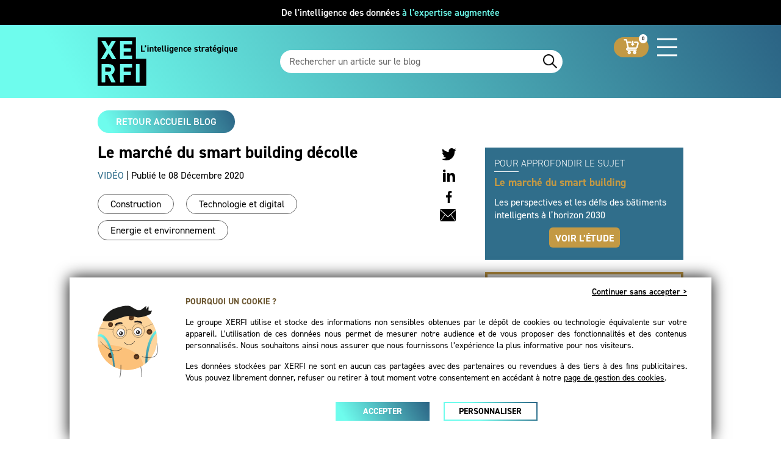

--- FILE ---
content_type: text/html; charset=UTF-8
request_url: https://www.xerfi.com/blog/le-marche-du-smart-building-decolle_1001
body_size: 23277
content:
<!DOCTYPE html>
<html lang="fr">
    <head>
        <meta http-equiv="Content-Type" content="text/html; charset=utf-8" />     
     
        


        <title>Le marché du smart building décolle</title>
        <meta name="Description" content="L’essor du marché du smart building est largement enclenché selon l’étude Xerfi Innov. Le chiffre d’affaires cumulé des spécialistes du sma ...">   
        <meta name="Language" content="fr">
		<meta name="robots" content="noodp, index, follow, all"> 
        <meta http-equiv="Identifier-url" content="https://www.xerfi.com/"> 
            
        <link rel="schema.DC" href="https://purl.org/dc/elements/1.1/">
        <meta name="DC.title" content="Le marché du smart building décolle">
        <link rel="canonical" href="https://www.xerfi.com/blog/le-marche-du-smart-building-decolle_1001" /><meta property="og:image" content="https://www.xerfi.com/image/Xerfi-L-intelligence-stratégique.png">
						  <link rel="canonical" href="https://www.xerfi.com/blog/le-marche-du-smart-building-decolle_1001" />
						  <meta name="date" content="2020-10-20">
						  <meta property="og:url" content="https://www.xerfi.com/blog/le-marche-du-smart-building-decolle_1001">
						  <meta property="og:title" content="Le marché du smart building décolle">
						  <meta property="og:description" content="L’essor du marché du smart building est largement enclenché selon l’étude Xerfi Innov. Le chiffre d’affaires cumulé des spécialistes du sma ...">
						  <meta property="og:image" content="http://www.xerficanal.com/img/Video/Alexandre-Boulegue-L-envolee-du-marche-du-smart-building-306347566.jpg">
						  
						      <script type="application/ld+json">    {
								"@context": "https://schema.org",
								"@type": "BreadcrumbList",
								"itemListElement": [
									{
										"@type": "ListItem",
										"position": 1,
										"name": "ACCUEIL",
										"item": "https://www.xerfi.com/"
									},{
										"@type": "ListItem",
										"position": 2,
										"name": "Le marché du smart building décolle",
										"item": "https://www.xerfi.com/blog/le-marche-du-smart-building-decolle_1001"
									}
								]
							}
							</script>
		 
        <meta name="DC.creator" content="xerfi">
        <meta name="DC.subject" content="Xerfi : analyses, études économiques sectorielles">
        <meta name="DC.language" content="francais">
        <meta name="DC.format" content="html">
        
        <meta name="geo.region" content="FR-75">
        <meta name="geo.placename" content="Paris">
        <meta name="geo.position" content="48.882533;2.330722">
        <meta name="ICBM" content="48.882533, 2.330722"> 
        <meta name="distribution" content="global">
        <meta name="author" content="Xerfi">
        <meta name="generator" content="Xerfi">
        <meta name="Copyright" content="Copyright © 2024 Xerfi">
        <meta name="Reply-to" content="sbenamoura@xerfi.fr">
        <meta name="category" content="management, entreprise, business, manager information, interview">
        <meta name="viewport" content="width=device-width, initial-scale=1.0"> 
        
   
                        
              <meta name="viewport" content="width&#x3D;device-width,&#x20;initial-scale&#x3D;1.0">
<meta http-equiv="X-UA-Compatible" content="IE&#x3D;edge">
        <!-- Le styles -->   
        <link href="&#x2F;css&#x2F;din-14.css&#x3F;125312" media="screen" rel="stylesheet" type="text&#x2F;css">
<link href="&#x2F;css&#x2F;designnew.css&#x3F;125312" media="screen" rel="stylesheet" type="text&#x2F;css">
<link href="&#x2F;image&#x2F;logo.ico" rel="shortcut&#x20;icon" type="image&#x2F;x-icon">
        <!-- Scripts -->
        <script  src="&#x2F;js&#x2F;jquery-3.4.1.min.js"></script>
<script  src="&#x2F;js&#x2F;designnew.js&#x3F;125312"></script> 
        <link rel="shortcut icon" type="image/x-icon" href="/image/logo.ico">
        <meta name="viewport" content="width=device-width, initial-scale=1.0" id="viewport">
        <meta http-equiv="X-UA-Compatible" content="IE=11" />
                
        
        <script type="text/javascript">
         
         var _gaq = _gaq || [];
          _gaq.push(['_setAccount', 'UA-24362520-1']);
          //_gaq.push(['_setAllowLinker', true]);          
          _gaq.push(['_setDomainName', 'none']);
          //_gaq.push(['_setDomainName', 'tpeweb.paybox.com']);
          _gaq.push(['_trackPageview']);
           
          (function() {
            var ga = document.createElement('script'); ga.type = 'text/javascript'; ga.async = true;
            ga.src = ('https:' == document.location.protocol ? 'https://ssl' : 'http://www') + '.google-analytics.com/ga.js';
            var s = document.getElementsByTagName('script')[0]; s.parentNode.insertBefore(ga, s);
          })();
          
         
        </script> 
     
        
        <!-- Google tag (gtag.js) -->
        <script async src="https://www.googletagmanager.com/gtag/js?id=G-NXTE0Z82MN"></script>
        <script>
          window.dataLayer = window.dataLayer || [];
          function gtag(){dataLayer.push(arguments);}
          gtag('js', new Date());
        
          gtag('config', 'G-NXTE0Z82MN');
        </script>
        
        <!-- Google Tag Manager -->
        <script>(function(w,d,s,l,i){w[l]=w[l]||[];w[l].push({'gtm.start':
        new Date().getTime(),event:'gtm.js'});var f=d.getElementsByTagName(s)[0],
        j=d.createElement(s),dl=l!='dataLayer'?'&l='+l:'';j.async=true;j.src=
        'https://www.googletagmanager.com/gtm.js?id='+i+dl;f.parentNode.insertBefore(j,f);
        })(window,document,'script','dataLayer','GTM-TVPNVS4');</script>
        <!-- End Google Tag Manager -->
    </head>
    <body>
      <!-- Google Tag Manager (noscript) -->
      <noscript><iframe src="https://www.googletagmanager.com/ns.html?id=GTM-TVPNVS4" height="0" width="0" style="display:none;visibility:hidden"></iframe></noscript>
      <!-- End Google Tag Manager (noscript) -->  
       
                                                         
       
         <div id="menuFlottant" class="fr">
             <div>
                <a class="catalogue" href="/catalogue-general-des-etudes" style="margin-left:0"><span style="color:#C39944">Trouver une étude</span></a>
                <p class="specific"><span>Études sur mesure<span class="arrow-down"></span></span></p>
                <p class="groupe"><span>Groupe Xerfi<span class="arrow-down"></span></span></p>
				 
                <p class="contact"><span style="margin-right:0">Contact<span class="arrow-down"></span></span></p>
				<a class="presse" href="/m-identifier-m-inscrire-espace-presse"><span>Presse</span></a>
                
                <p class="langue"><span style="font-size:16px">Français I <a href="https://www.xerfi.com/en/" style="color:#fff;font-weight:300;font-size:16px">English</a></span><a href="https://www.xerfi.com/en/"></a></p>				<div id="slideGroupe" class="slideHeader">
                    <p><a href="/qui-sommes-nous"><span>Qui sommes-nous ?</span></a></p>
					<p><a href="/presentation-collections"><span>Collections d’études</span></a></p>
                    <p><a href="/recrutements"><span>Carrière</span></a></p>
                </div>
				<div id="slideSpecific" class="slideHeader">
                    <p><a href="/xerfi-specific"><span>Études économiques, financières et stratégiques</span></a></p>
					<p><a href="/etudes-marketing"><span>Études marketing (quantitatives et qualitatives)</span></a></p>
                </div>
                <div id="slideContact" class="slideHeader">
					 <div>
						<div>
							<div style="margin-bottom:5px"><p style="color:#000;padding:0"><a href="/contact" style="color:#306E8B">Formulaire de contact</a>Notre équipe prendra contact avec vous dans les meilleurs délais.</p></div>
							<div style="margin-bottom:5px"><p><span>Où nous trouver ?</span>13, rue de Calais 75009 PARIS</p></div>
							<div style="margin-bottom:5px"><p style="padding-top:0"><span>Nous appeler</span>01 53 21 81 51</p></div>
						</div>
					 </div>
					 <div style="padding-right:0;">       
						 <b>Nous écrire concernant</b>
						 <p>Une étude <a href="/cdn-cgi/l/email-protection#3f5a4b4a5b5a4c7f475a4d595611594d"><span class="__cf_email__" data-cfemail="e6839293828395a69e8394808fc88094">[email&#160;protected]</span></a></p>
						 <p>Les formules d’abonnements <a href="/cdn-cgi/l/email-protection#9ffefdf0f1f1faf2faf1ebdfe7faedf9f6b1f9ed"><span class="__cf_email__" data-cfemail="761714191818131b131802360e1304101f581004">[email&#160;protected]</span></a></p>
						 <p>Une prestation sur-mesure <a href="/cdn-cgi/l/email-protection#82f1f2e7e1ebe4ebe1c2fae7f0e4ebace4f0"><span class="__cf_email__" data-cfemail="9be8ebfef8f2fdf2f8dbe3fee9fdf2b5fde9">[email&#160;protected]</span></a></p>
						 <p>Une facture ou un devis<a href="/cdn-cgi/l/email-protection#1b7874766b6f7a5b637e697d72357d69"><span class="__cf_email__" data-cfemail="62010d0f121603221a0710040b4c0410">[email&#160;protected]</span></a></p>
						 <p style="margin-bottom:5px" class="fr">Un communiqué de presse<a href="/cdn-cgi/l/email-protection#a7d7d5c2d4d4c2e7dfc2d5c1ce89c1d5"><span class="__cf_email__" data-cfemail="fd8d8f988e8e98bd85988f9b94d39b8f">[email&#160;protected]</span></a></p>     
					 </div>   
				</div>
                  				
            </div>
        </div>
				<div id="menu" style="">
		   <div style="color:#306E8B">FRANÇAIS | <a style="color:#306E8B;font-weight:normal" href="https://www.xerfi.com/en/">ENGLISH</a></div>
		   
		   <div>
		      <p style="color:#C39944">Trouver une étude<img src="/image/FDown.svg"></p>
			  <div>
				 <a href="/etudes-par-secteur">Études par secteur</a>
				 <a href="/etudes-par-entreprise">Études par entreprise</a>				 
				 <a href="/catalogue-general-des-etudes/International">Études internationales</a>
                 <a href="/catalogue-general-des-etudes" style="color:#C39944">Catalogue complet des études</a>				 
			  </div>
		   </div>
		   <div>
		      <p>Études sur mesure<img src="/image/FDown.svg"></p>
			  <div>
				 <a href="/xerfi-specific">Études économiques, financières<br> et stratégiques</a>
				 <a href="/etudes-marketing">Études marketing (quantitatives<br> et qualitatives)</a>				 				 
			  </div>
		   </div>
		   <div><a href="/presentation-abonnements">Abonnements</a></div>
		   <div>
		      <p>Ressources & insights<img src="/image/FDown.svg"></p>
			  <div>
				 <a href="https://www.xerficanal.com/" target="_blank">Xerfi Canal</a>
								 
				 <a href="/blog">Blog</a>				 
				 <a href="/lettre-du-decideur">La lettre du décideur</a>
			  </div>
		   </div>
		   <div>
		      <p>Groupe Xerfi<img src="/image/FDown.svg"></p>
			  <div>
				 <a href="/qui-sommes-nous">Qui sommes-nous ?</a>
				 <a href="/presentation-collections">Collections d’études</a>				 
				 <a href="/recrutements">Carrière</a>                    
			  </div>
		   </div>
		   
		   <div><a href="/m-identifier-m-inscrire-espace-presse">Presse</a></div>		   
		   <div><a href="/contact" style="color:#306E8B">Contactez-nous</a></div>
		   
		   <a style="color:#fff;background:#C39944;border:1px solid #C39944" href="/m-identifier-m-inscrire" >SE CONNECTER</a><br>
		   <a style="border:1px solid #000" href="https://www.abonnes-xerfi.com/" target="_blank">ACCÈS SITE DES ABONNÉS</a>
		</div>
		<!--
		<div id="preHeader" >
		    <div style="visibility:hidden">
			    <p class="note" style="color:#fff"><span></span> Recevez la note exclusive Xerfi “ <span style="color:#6EFCED">Guerre commerciale</span> : conséquences et prévisions pour les entreprises “ - <a style="color:#fff;text-decoration:underline">En savoir plus</a></p>
				<p class="note" style="color:#fff"><span></span> Recevez la note exclusive Xerfi “ <span style="color:#6EFCED">Guerre commerciale</span> : conséquences et prévisions pour les entreprises “ - <a style="color:#fff;text-decoration:underline">En savoir plus</a></p>
				
			</div>
		</div>-->
				<div id="bandeauIA" class="fr"><div><a href="https://www.xerfi.com/ia" target="_blank" style="color:#fff">De l'intelligence des données <b>à l'expertise augmentée</b></a></div></div>
		
		
        <header class="fr">             
             <div class="content">
                <a class="logo" href="/"><img src="/image/Xerfi-l-intelligence-strategique.svg"></a>                              
                <img id="pictoMenu" src="/image/hamburger.svg">
				
                <a id="nbEtude" href="" style="cursor:default;text-decoration: none;" name="">0</a><a class="monPanier bouttonLien" href="" style="cursor:default;text-decoration: none;"><span><img src="/image/Panier.svg"></span><span class="buttonHover"><span><img src="/image/Panier.svg"></span></span></a><a style="background:#fff" href="https://www.abonnes-xerfi.com/" target="_blank" class="abonnes bouttonLien"><span style="color:#000">Abonnés</span><span class="buttonHover"><span>Abonnés</span></span></a><a style="background:#C39944" href="/m-identifier-m-inscrire" class="connexion bouttonLien"><span style="color:#fff">Se connecter</span><span class="buttonHover"><span>Se connecter</span></span></a>     
                <div class="searchEtudes">
                    <input type="text" name="searchetude" spellcheck="false" value="Rechercher une étude, un secteur, une entreprise..." autocomplete="off">
                    <img src="/image/Rechercher.png">    
                </div>                 <div class="clear"></div>
                 
                 <div id="barreEtudes">
                     						 <div>
							<p><a class="catalogue" style="background:#C39944">Trouver une étude<span class="arrow-down"></span></a></p>
							<p><a class="specific" style=="/etudes-par-entreprise">Études sur mesure<span class="arrow-down"></span></a></p>
							<p><a href="/presentation-abonnements">Abonnements</a></p>
						    <p><a class="ressource" style="border:0">Ressources & insights<span class="arrow-down"></span></a></p>
						 </div>
						 <div id="menuCatalogue" class="sousMenu" style="padding:0">
						    <div class="lien" style="display:block">
								<a class="selected">Études par secteur</a>
								<a>Études par entreprise</a>
								<a>Études internationales</a>
                                <a style="color:#C39944;border:0" href="/catalogue-general-des-etudes">Catalogue complet des études</a>								
							</div>
							<div class="industries selected" style="display:block">
								<a href="/etudes-par-secteur" style="color:#306E8B">Tous les domaines</a>
								<div>
								<a href="/catalogue-general-des-etudes/Alimentaire_3">Alimentaire</a><a href="/catalogue-general-des-etudes/Assurance_6">Assurance</a><a href="/catalogue-general-des-etudes/Automobile_21">Automobile</a><a href="/catalogue-general-des-etudes/Banque-et-finance_13">Banque et finance</a><a href="/catalogue-general-des-etudes/Biens-de-consommation_15">Biens de consommation</a><a href="/catalogue-general-des-etudes/Commerce_2">Commerce</a><a href="/catalogue-general-des-etudes/Construction_25">Construction</a><a href="/catalogue-general-des-etudes/Energie-et-environnement_18">Energie et environnement</a><a href="/catalogue-general-des-etudes/Hebergement-et-restauration_53">Hébergement et restauration</a><a href="/catalogue-general-des-etudes/Immobilier_28">Immobilier</a><a href="/catalogue-general-des-etudes/Industrie_10">Industrie</a><a href="/catalogue-general-des-etudes/Medias-et-communication_44">Médias et communication</a><a href="/catalogue-general-des-etudes/Sante_30">Santé</a><a href="/catalogue-general-des-etudes/Services-aux-entreprises_11">Services aux entreprises</a><a href="/catalogue-general-des-etudes/Services-aux-menages_12">Services aux ménages</a><a href="/catalogue-general-des-etudes/Technologie-et-digital_35">Technologie et digital</a><a href="/catalogue-general-des-etudes/Tourisme-sport-et-loisirs_32">Tourisme, sport et loisirs</a><a href="/catalogue-general-des-etudes/Transport-et-logistique_71">Transport et logistique</a>								</div>
							</div>
							<div class="companies">								
                                <a href="/etudes-par-entreprise" style="color:#306E8B">Toutes les entreprises</a>
								<div>
									<a href="/presentationetude/air-france-klm-etude-groupe_ENT33">Air France - KLM</a>
									<a href="/presentationetude/bnp-paribas-etude-groupe_ENT51">BNP Paribas</a>
									<a href="/presentationetude/bouygues-etude-groupe_ENT19">Bouygues</a>	
									<a href="/presentationetude/Canal-Plus-_21ENT43">Canal Plus</a>	
									<a href="/presentationetude/carrefour-etude-groupe_ENT17">Carrefour</a>
									<a href="/presentationetude/credit-agricole-etude-groupe_ENT52">Crédit Agricole</a>
									<a href="/presentationetude/danone-etude-groupe_ENT16">Danone</a>
									<a href="/presentationetude/edf-etude-groupe_ENT40">EDF</a>
									<a href="/presentationetude/eiffage-etude-groupe_ENT41">Eiffage</a>
									<a href="/presentationetude/Fnac-Darty_ENT72">Fnac-Darty</a>
									<a href="/presentationetude/hermes-international-etude-groupe_ENT09">Hermès International</a>
									<a href="/presentationetude/l-oreal-etude-groupe_ENT04">L'Oréal</a>
									<a href="/presentationetude/orange-etude-groupe_ENT30">Orange</a>
									<a href="/presentationetude/sanofi-etude-groupe_ENT25">Sanofi</a>
									<a href="/presentationetude/schneider-electric-etude-groupe_ENT46">Schneider Electric</a>
									<a href="/presentationetude/stellantis-etude-groupe_ENT06">Stellantis</a>
									<a href="/presentationetude/thales-etude-groupe_ENT31">Thales</a>
									<a href="/presentationetude/totalenergies-etude-groupe_ENT24">TotalEnergies</a>
								</div>
							</div>
							<div class="countries">							
							    <a href="/catalogue-general-des-etudes/International" style="color:#306E8B">Tous les pays</a>
								<div>
									<a href="/catalogue-general-des-etudes/pays_Europe">Europe</a>
									<a href="/catalogue-general-des-etudes/pays_Monde">Monde</a>
									<a href="/catalogue-general-des-etudes/pays_Allemagne">Allemagne</a>
									<a href="/catalogue-general-des-etudes/pays_Autriche">Autriche</a>
									<a href="/catalogue-general-des-etudes/pays_Belgique">Belgique</a>
									<a href="/catalogue-general-des-etudes/pays_Coree du Sud">Corée du Sud</a>
									<a href="/catalogue-general-des-etudes/pays_Danemark">Danemark</a>
									<a href="/catalogue-general-des-etudes/pays_Espagne">Espagne</a>
									<a href="/catalogue-general-des-etudes/pays_Etats-Unis">États-Unis</a>
									<a href="/catalogue-general-des-etudes/pays_Hongrie">Hongrie</a>
									<a href="/catalogue-general-des-etudes/pays_Inde">Inde</a>
									<a href="/catalogue-general-des-etudes/pays_Italie">Italie</a>
									<a href="/catalogue-general-des-etudes/pays_Japon">Japon</a>
									<a href="/catalogue-general-des-etudes/pays_Pays-Bas">Pays-Bas</a>
									<a href="/catalogue-general-des-etudes/pays_Pologne">Pologne</a>
									<a href="/catalogue-general-des-etudes/pays_Republique Tcheque">République Tchèque</a>
									<a href="/catalogue-general-des-etudes/pays_Royaume-Uni">Royaume-Uni</a>
									<a href="/catalogue-general-des-etudes/pays_Suede">Suède</a>
								</div>
							</div>
						 </div>
						 <div id="menuSpecific" class="sousMenu">
							 <div class="lien" style="display:block">
								<a href="/xerfi-specific">Études économiques, financières <br>et stratégiques</a>		
                                <a href="/etudes-marketing">Études marketing (quantitatives <br>et qualitatives)</a>								
							</div>
						 </div>
						 <div id="menuRessource" class="sousMenu" style="padding:0">
							 <div class="lien" style="padding:15px 0;display:block">
								<a href="https://www.xerficanal.com/" target="_blank"><font>Xerfi Canal</font> | Décryptage audiovisuel des mutations du monde et des entreprises</a>
                                 <a href="/blog"><font>Blog </font>| Source d’information sur les secteurs (actualités, prévisions...)</a>
								<a href="/lettre-du-decideur"><font>La lettre du décideur </font>| Actualité secteur par secteur pour stimuler vos décisions</a>								
							
							</div>
						 </div>
					                  </div>                   
             </div> 
                
        </header> 
        
        <div id="header" class="fr"></div>
   
         
        
       
       
       <div class="searchEtudes searchMobile">
            <input type="text" spellcheck="false" name="searchetude" value="Rechercher une étude, un secteur, une entreprise...">
            <img src="/image/Rechercher.png">    
       </div>       
      
        
        <div id="container"> 
            <div id="content" class="fr"> 
                ﻿<style type="text/css"> 
/*é è ê É ô À à*/
#langue { visibility:hidden }
body { background:#fff !important }
#content { padding-bottom:0;margin-top:-20px }
* { color:#000 }

#barreEtudes { display:none }

#affinerSearch { width: 150px; margin: 0 auto;margin-bottom:20px;background: #306E8B;padding:8px 14px 8px 10px;text-align: center;cursor: pointer;position:relative }
#affinerSearch > span {width: 100px;padding:3px 40px 3px 0;line-height: 18px;display: inline-block;font-size: 18px;color: #fff;background:url(/image/filtre-blog.svg) 100% 50%/30px no-repeat }
#affinerSearch > .close { display:none }
#affinerSearch.ouvert { background:none;width:330px;margin: 0 auto;text-align:left;cursor:auto;padding: 0; }
#affinerSearch.ouvert > span { width:auto;color:#306E8B;padding:5px 46px 0 0;background:url(/image/filtre-catalogue.svg) 100% 50%/30px no-repeat;cursor:auto }
#affinerSearch.ouvert > .close { display:block;position:absolute;top:0;right:5px;cursor:pointer }

#buttonFiltre { text-align:center;margin:0 auto;margin-top: 20px;display:block }
#buttonFiltre > div { font-size:16px;font-weight:500;padding:10px 30px;color:#fff;background:#000;display: inline-block;cursor:pointer }

#filtreSecteur, #typeArticle, #buttonFiltre { display:none }
#filtreSecteur, #secteurs, #typeArticle { background:#D9D1BC;margin:0 auto;border:1px solid #f5f5f5;position:relative;margin-top:20px; }
#typeArticle { border-bottom:20px solid #fff }
#filtreSecteur > div, #secteurs > div, #typeArticle > div { width:100%;padding:10px 0 }
#filtreSecteur > div > div, #secteurs > div > div, #typeArticle > div > div { cursor:pointer;padding:2px 16px;text-align: left; }
#filtreSecteur .content, #secteurs .content, #typeArticle .content { display:none;border:1px solid #f5f5f5 }
#filtreSecteur > div:first-child, #secteurs > div:first-child, #typeArticle > div:first-child { display:block;box-sizing: border-box;text-align: left;padding:8.5px 16px;position:relative;font-size:16px;border-radius:6px;cursor:pointer;font-weight:bold;border-bottom:1px solid #fff }
#secteurs > div:first-child { border-radius:0 }    

#filtreSecteur img, #secteurs img, #typeArticle img { width:20px;margin-right:10px;position:relative;top:4.5px }
.arrow-up, .arrow-down{ position:absolute;right:20px;width: 12px;height: 12px;box-sizing: border-box;  }
.arrow-up::before, .arrow-down::before { content: "";width: 100%;height: 100%;border-width: 2px 2px 0 0;border-style: solid;border-color: #000;display: block; }
#secteurs .arrow-up::before, #secteurs .arrow-down::before { border-color: #000 }
.arrow-up { transform: rotate(-45deg);top:15px}
.arrow-down { transform: rotate(135deg);top:7px}


#post { width:100%;margin:0 auto;padding:0 10px;box-sizing: border-box; }
#colonneRight, #etudes { width: 100%;margin-top: 20px }
#colonneLeft { width: 100%;margin-top: 20px;position: relative }
#colonneRight .titreSection { margin-top:20px }


#blog { width:100%;background:#fff;margin:0 auto;padding:0 10px;box-sizing: border-box; }

#silos { padding:0 0 20px 0;text-align:center }
#silos a { background:#eee;color:#000;padding:6px 15px;font-size:15px;margin:6px;display: inline-block; }
#silos .selected { background:rgb(110, 252, 237) }
#silos a span { display:none }   
#silos select { display: none;font-size: 16px;font-weight: 700;color: #444;line-height: 1.3;padding: .4em 1.4em .5em .6em;width: 350px;max-width: 100%;box-sizing: border-box;border: 1px solid #aaa;box-shadow: 0 1px 0 1px rgba(0,0,0,.04);border-radius: .5em;-moz-appearance: none;-webkit-appearance: none;appearance: none;background-color: #fff;background-image: url('data:image/svg+xml;charset=US-ASCII,%3Csvg%20xmlns%3D%22http%3A%2F%2Fwww.w3.org%2F2000%2Fsvg%22%20width%3D%22292.4%22%20height%3D%22292.4%22%3E%3Cpath%20fill%3D%22%23007CB2%22%20d%3D%22M287%2069.4a17.6%2017.6%200%200%200-13-5.4H18.4c-5%200-9.3%201.8-12.9%205.4A17.6%2017.6%200%200%200%200%2082.2c0%205%201.8%209.3%205.4%2012.9l128%20127.9c3.6%203.6%207.8%205.4%2012.8%205.4s9.2-1.8%2012.8-5.4L287%2095c3.5-3.5%205.4-7.8%205.4-12.8%200-5-1.9-9.2-5.5-12.8z%22%2F%3E%3C%2Fsvg%3E'), linear-gradient(to bottom, #ffffff 0%,#e5e5e5 100%); background-repeat: no-repeat, repeat;background-position: right .7em top 50%, 0 0;background-size: .65em auto, 100%;outline: none;}
#filtrePresse select::-ms-expand { display: none }
#filtrePresse select:hover { border-color: #888 }
#filtrePresse select:focus { outline: none }
#filtrePresse select option { font-weight:normal }
#inscription { text-align:center;display:block }
#inscription p { color:#000;font-size:16px;font-weight:bold;display:inline-block; }
#inscription input { width: 220px;padding: 8px;outline: none;cursor: default;border: 0;border-radius: 5px;color: #000;background: #eee;font-size: 15px;font-style: italic;margin:0 20px }
#inscription div { background:#6EFCED;color:#000;font-size:16px;font-weight:bold;padding:6px;display:inline-block;cursor:pointer }
.etudeSearch .acheter { margin-top: 0;top: 2px; }
                                       
#flux { display: block; }
#flux > div { width: 100%;height: 320px;margin-bottom: 20px;position:relative;box-sizing: border-box }

/*#flux > div.emission:nth-child(1) { margin-left: 0 }*/
#flux iframe { position: absolute;top: 0px;left: 0px;width: 100%;height: 100%;border:0;display:none }
#flux .thumbnails { width: 100%;/*height: 100%;*/cursor:pointer }

#flux > div > div { width:100%;min-height:180px;top:140px;position:absolute;padding:10px 0;background:#F8F9F9;box-sizing: border-box; }
#flux .play { width: 30px;height: 30px;padding: 0px;position:absolute;top:-30px;left: 0;cursor:pointer;display:none }
.video .play { display:inherit }
#flux div div b, #flux div div h2 { color:#000;font-size:16px;font-weight:bold;display:inline-block; }
#flux div div h2:hover { text-decoration:underline }
 #flux p { color:#000;font-size:16px;display:inline-block;margin:10px 0 0 0;text-align:justify }
#flux div > p span { color: #fff;font-size: 14px;font-weight:bold;padding: 1px 6px;margin-right: 5px;display:none }
#flux div > span { color: #000;font-size: 14px;margin:6px 0 }
#flux .zeroResultat { padding:0 10px;margin-top:0 }

#contentPost { background:#fff;position:relative }
#contentPost .entete { margin-bottom:20px;position:relative;padding:0;padding-top: 170px; }
#contentPost .entete > div:first-child { width:150px;height:150px;position:absolute;left:0;top:0;display:block }
#contentPost .entete > div:first-child img { width:100%;height:100% }
#contentPost .entete.pasImage { padding:0;margin-left: 0; padding-right: 46px;padding-bottom: 40px;min-height: 130px; }
#contentPost .entete.pasImage > div:first-child { display:none }
#contentPost .entete > h1 { color:#000;font-size:24px;font-weight:bold;margin:0;line-height: 30px;display:block }
#contentPost .entete > p { color:#000;font-size:16px;margin-top: 15px }
#contentPost .entete > p a{ color:#000;font-size:15px;font-weight:bold }
#contentPost .entete > .date { font-size:16px; }
#contentPost .entete > a { border:1px solid #666;padding:5px 20px;border-radius:25px;display: none;margin:11px 18px 0px 0 }
#contentPost .entete > a:nth-child(5) { display:inline-block }
#video { width:100%;position: relative;display: flex;cursor: pointer;margin:0 auto;margin-top: 40px; }
#video span { display: none }
#video .thumbnails { width: 100%;height: 100% }
#video .play {position: absolute;top: 50%;margin-top: -50px;left: 50%;margin-left: -50px;width: 100px;z-index: 3; }
#video .intervenant { width: 92%;position: absolute;bottom: 5%;left: 4%;background: white;padding: 5px 20px;opacity: 0.85;box-sizing: border-box; }
#video .intervenant a, #video .intervenant p { color: black;font-size: 14px;display: block;margin:0;line-height:17px }
#video .intervenant p b { font-size:14px }
#video iframe { position: absolute;top: 0px;left: 0px;width: 100%;height: 100%; }

/*#texteArticle * { font-family:arial,helvetica,sans-serif }*/
strong { font-weight:bold }
h2 { font-weight:bold;color:#306E8B;font-size: 22px; }
#texteArticle p, #texteArticle b, #texteArticle font{ color:#000;font-size:18px;margin:20px 0;line-height:30px }
#texteArticle b { font-weight:bold }
#texteArticle a { text-decoration:underline }

#presentation { padding:120px 10px 20px 10px;font-size:16px;min-height: 97px;margin-top: 30px;text-align: justify;border:2px solid #000;position:relative }
#presentation * { text-align:justify !important;font-size:16px}
#presentation img { width:100px;border-radius:50%;position: absolute;top: 12px;left: 10px; }
#presentation > a { position:absolute;top:30px;left:50%;margin-left:-60px;padding: 8px 30px;margin-top:10px;border-radius: 25px;color: #000;font-size: 16px;font-weight: 600;background: #f5f5f5; }

#etudes {  }
.titrePost { color: #306E8B;font-size: 20px;font-weight: bold;padding:20px 0 10px 0 }
#information {width: 366px;margin-left: -170px }
#information .content {text-align: center;padding: 35px }
#information .content p { font-size: 16px;margin-bottom: 20px }
#information .content a { color:#000;font-size:14px;font-weight:bold;padding:1px 5px; }
#information .content .close { border:1px solid rgb(110, 252, 237) }
#information .content .inscription { background:rgb(110, 252, 237); border:1px solid rgb(110, 252, 237);margin-right: 21px; }

.infosEtude { background: #306E8B;padding:15px;margin-bottom:20px;position:relative }
.infosEtude > span { font-weight:300;font-size: 16px;display: inline-block;color:#fff;margin-bottom:5px }
.infosEtude > span > span { border-bottom:1px solid #fff;color:#fff;padding-bottom:3px;display:inline-block }
.infosEtude .titre { font-weight:bold;font-size:18px;color:#C39944; }
.infosEtude p { font-size:16px;margin-top:10px;color:#fff }
.infosEtude .boutton { background:#C39944;color:#fff;font-size:16px;font-weight:bold;border-radius:6px;padding:7px 10px 5px 10px;margin-top:10px;display:inline-block }
.infosEtude .boutton span { font-size:16px;color:#fff }
.infosEtude .boutton .buttonHover { padding: 7px 0px 7px 10px; }

#btnsPartage { text-align: center;width: 32px;position: absolute;top: 0;right: -5px; }
#btnsPartage img { height:15px; }
#approfondir { background:#306E8B;padding:5px 8px 0px 8px;position:absolute;top:115px;right:0;cursor:pointer }
#approfondir.teaser { top:inherit;bottom:0; }
#approfondir img { width:25px;margin-right:5px }
#approfondir span { color:#fff;font-size:14px;position:relative;top:-8px }

#inscriptionSecteurs { height:auto !important;box-sizing: border-box;border:4px solid #C39944;padding:15px }
#inscriptionSecteurs p { font-size:12px;margin-top:10px; }
#inscriptionSecteurs p:first-child { padding:0 0 10px 120px;font-size:16px;background:url(/image/picto-newsletter.svg) 0 50% / 100px no-repeat;margin-top:0;margin-bottom:5px }
#inscriptionSecteurs.previsis p:first-child  { background:url(/image/Mockup-previsis-blog.jpg) 0 50% / 90px no-repeat; }
#inscriptionSecteurs span { font-size:14px }
#inscriptionSecteurs input { width:100%;margin:9px 0;box-sizing: border-box;background:#f5f5f5;padding:8px 16px;font-size:16px;outline: none;border:0 }
#inscriptionSecteurs .boutton { background:#C39944;margin-bottom:0px;position:relative;top:1px;cursor:pointer;border-radius:0;padding:9px 20px 9px 20px;display:inline-block }
#inscriptionSecteurs .boutton span { color:#fff;font-weight:normal;font-size:16px; }
#inscriptionSecteurs .boutton span span { position: relative;left: -10px; }
#inscriptionSecteurs .error { color:red;font-size:16px;display: block;margin: 10px 0; }
#inscriptionSecteurs .error a { color:red;text-decoration:underline }

#flux #inscriptionSecteurs { margin-bottom:20px }
#flux #inscriptionSecteurs p:first-child { font-size:18px; }
#flux #inscriptionSecteurs input, #flux > div > #secteurs { width: 100%;}
#flux > div > #secteurs { min-height: auto;position: relative;top: 0;padding:0;margin: 10px 0;background: no-repeat;border: 0; }
#flux #inscriptionSecteurs span { font-size:16px }
#flux #inscriptionSecteurs p { font-size:12px;max-width:693px }
#flux #inscriptionSecteurs p.error { font-size:16px }
#flux #inscriptionSecteurs center { display: block }
#flux #inscriptionSecteurs .boutton { display:inline-flex;margin: 0;padding: 3px 20px; }
#secteurs .arrow-up { transform: rotate(-45deg);top:10px}
#secteurs .arrow-down { transform: rotate(135deg);top:3px}

.paginationControl { color: #666; width: 209px; float: right; text-align: right;margin-top:10px;position:relative;top:-18px}
.paginationControl a {  display: inline-block; text-align: center; color: #000; font-size: 14px; width: 18px; height: 18px;  padding-top: 4px; }
.numPageN, .nextA, .previousA, .firstA, .lastA {  cursor: pointer;}   
.numPageA { font-weight: bold }
.numPageN { color:#666 }
.nextN, .previousN, .firstN, .lastN { cursor: pointer; /*visibility: hidden;*/ }

#popup { width: 320px; margin-left: -160px; }
#popup .content { text-align: center; padding: 40px 20px 20px 20px;background:#225e67;border-radius:8px }
#popup .content p { color:#fff;font-size: 16px; margin: 20px 0; }
#popup .content span { color:#fff;font-size: 16px }
#popup.contentOverlay .label { height: 0;padding: 0 20px 0 24px }

#information { width: 320px; margin-left: -160px; }
#information .content { text-align: center; padding: 20px;}
#information .content p { font-size: 16px; margin-bottom: 5px; }

#reseauxSociaux { padding: 26px 0px } 

@media (min-width: 450px) {
   #flux > div { width: 450px;height: 320px;margin:0 auto }
}
@media (min-width: 768px) {  
    #blog { padding: 0 }
  
    
  
    #filtreSecteur > div, #secteurs > div, #typeArticle > div { width:100%;position:absolute;z-index:1;background:#fff;padding:20px 0 }
    #filtreSecteur, #secteurs, #typeArticle { margin:0;width:236px;display:inline-block !important;background:none }
    #typeArticle {margin-left:100px;border-bottom:1px solid #f5f5f5 }    
    #filtreSecteur .content, #secteurs .content, #typeArticle .content { display:none }
    #filtreSecteur > div:first-child, #secteurs > div:first-child, #typeArticle > div:first-child { border:0;background:#306E8B;color:#fff;font-weight:normal }
    .arrow-up::before, .arrow-down::before { border-color: #fff; }
    #affinerSearch { display:none }
      
     .etude { width: 100% }
    .etude:nth-child(2n+1) { padding-right:0 }
    #flux { padding:0 }
    #flux > div { width: 47%;height: 335px;float:left;margin:0 1.5% 15px 1.5% } 
    #flux > div > div {min-height:190px;padding:10px }
    #flux #inscriptionSecteurs { width:97% !important;margin-bottom:25px;padding-left:280px;background:url(/image/picto-newsletter.svg) 40px 50% / 200px no-repeat; } 
    #flux #inscriptionSecteurs p:first-child { background:none;padding-left:0 }
    #flux .zeroResultat { padding:0 20px }
    #filtreSecteur, #typeArticle { margin-bottom:20px }
    
    #contentPost .entete { min-height:220px;margin-bottom:30px;position:relative;padding:0;margin-left: 260px; padding-top:0;padding-right: 46px; }
    #contentPost .entete > div:first-child { width:220px;height:220px;position:absolute;left:-260px;top:0;display:block }
    #contentPost .entete > h1 { font-size:28px;line-height: 24px; }
    #contentPost .entete > p { font-size:16px }
    #contentPost .entete > p a { font-size:15px; }
    #contentPost .entete > .date { font-size:16px;margin-bottom:10px }
    #contentPost .entete > a { margin:10px 20px 0 0;display:inline-block }
    
    #presentation { padding:20px 40px 20px 150px;font-size:16px;min-height: 97px }
    #presentation * { text-align:justify !important;font-size:16px}
    #presentation img { top: 50%;margin-top: -50px;left: 24px; }
    #presentation > a { position:relative;margin-left:0;margin-top:14px;top:0;left:0 }

    #btnsPartage img { height:20px;top:0 }
    .paginationControl { right:10px }
    
    #approfondir { top:186px }
    #approfondir.teaser { top:inherit }
} 

@media (min-width: 960px)  {
   #post, #blog { padding:0 }
   #colonneRight { width: 100%;padding-right:375px;box-sizing: border-box; }
   #colonneRight .titreSection { margin-top: 30px }
   #colonneLeft.absolute { position:absolute;top:0 } 
    
   #colonneLeft { width: 325px;position: fixed;top: 165px;right: 50%;margin-right: -480px;margin-top: 77px; }
   #approfondir { display:none }
   
   #flux > div { height:320px; }
   #flux #inscriptionSecteurs { width:931px !important }
   #flux #inscriptionSecteurs input, #flux > div > #secteurs { width: 240px;margin-right:10px}
   #flux #inscriptionSecteurs center { display: inline-block; }
   #filtreSecteur, #typeArticle { margin-bottom:30px; float:left; }
   
}
   
@media (min-width: 1300px)  {
    header, header.en { height:100px }
    #header, #header.en { height:164px }
	header .abonnes { display:none }
    #filtreSecteur { width:560px }
    #filtreSecteur > div, #secteurs > div { column-count: 2;column-gap: 30px; }
    #colonneLeft { margin-right: -640px; }
    #colonneRight .titreSection { margin-top:40px }
    .etude { width: 50% }
    .etude:nth-child(2n+1) { padding-right:20px } 
	.etude:nth-child(2n+1) { padding-right:45px }
    .etude:nth-child(2n) { padding-right:25px }   
    #flux > div { width: 28.43%;height: 330px;margin:0 2.45% 25px 2.45% }
    #flux #inscriptionSecteurs { width:1217px !important }
    #flux #inscriptionSecteurs input, #flux > div > #secteurs { width: 300px;margin-right:20px }
    #flux .zeroResultat { padding:0 30px }
    #titre { padding-bottom:25px }
    .paginationControl { right:30px }
	
}
 
</style> 


<div id="pageBlog"></div>
 
            
 
  <div id="post">
      <div id="colonneRight">
          <div id="contentPost">       
               <a href="/blog" style="padding: 8px 30px;border-radius: 25px;color: #fff;font-size: 16px;font-weight: 600;background-image: linear-gradient(60deg, #6EFCED 10%, #2B6384);display: inline-block;margin-bottom: 20px;">RETOUR ACCUEIL BLOG</a>
               <div class="entete pasImage" >
                    
                    <div><img alt="" src="/IMAGESSITE/ETUDES/BAT50_2.jpg"></div>
                    <h1>Le marché du smart building décolle</h1>
                    <p class="date"><span style="color:#2f6d8b">VIDÉO</span> | Publié le 08 Décembre 2020</p><a href="/blog/secteur/Construction_25">Construction</a><a href="/blog/secteur/Technologie-et-digital_35">Technologie et digital</a><a href="/blog/secteur/Energie-et-environnement_18">Energie et environnement</a>
                    <div id="btnsPartage">       
                          <a href="https://twitter.com/share?url=https%3A%2F%2Fwww.xerfi.com%2Fblog%2FLe-marche-du-smart-building-decolle_1001&text=Le+march%C3%A9+du+smart+building+d%C3%A9colle" target="_blank" style=""><img style="padding: 5px 6px" src="/svg/Tw.svg"></a><br>                          
                          <a href="https://www.linkedin.com/shareArticle?mini=true&url=https%3A%2F%2Fwww.xerfi.com%2Fblog%2FLe-marche-du-smart-building-decolle_1001" target="_blank"><img style="padding: 5px 8.2px" src="/svg/In.svg"></a><br>                          
                          <a target="_blank" title="Facebook" href="https://www.facebook.com/sharer.php?u=https://www.xerfi.com/blog/Le-marche-du-smart-building-decolle_1001" rel="nofollow"><img style="padding: 5px 12.8px" src="/svg/Fbpost.svg"></a><br>                        
                          <a href="/cdn-cgi/l/email-protection#[base64]" target="_blank" style=""><img src="/svg/NewletterBlanc.svg"></a>                         
                    </div>                
                    <div><a href="/presentationetude/le-marche-du-smart-building_BAT50" id="approfondir" class="teaser"><img src="/image/pour-appronfondir.svg"><span>Approfondir le sujet<span></a></div>                           
               </div>
               <div id="texteArticle">
                     <div id="video">           
                        <span>https://player.vimeo.com/video/480817252?autoplay=1&share=0</span>  
                        <img class="thumbnails" alt="" src="https://www.xerficanal.com/img/Video/Alexandre-Boulegue-L-envolee-du-marche-du-smart-building-306347566.jpg">            
                        <img class="play" src="/image/PlayCercle.svg">
                        <div class="intervenant"><p>Une vidéo présentée par <b>Alexandre Boulègue</b></p></div>
                        <iframe allowfullscreen="" autoplay="" src="" style="border:0px;display: none;"></iframe>
                     </div><div text="#000000" bgcolor="#2a363d"><p><font color="#000000" face="Verdana" size="3">L’essor du marché du smart building est largement enclenché selon l’étude Xerfi Innov. Le chiffre d’affaires cumulé des spécialistes du smart building a en effet doublé entre 2014 et 2019. Les solutions connectées se multiplient dans les bâtiments tertiaires avec trois objectifs majeurs : améliorer l’efficacité énergétique, simplifier l’exploitation et assurer le confort des occupants. Mais il s’agit d’un développement en ordre dispersé, lié notamment à l’irruption de nombreuses start-up et aux innovations foisonnantes des équipementiers. Cette offre prolifique se révèle encore peu structurée et le smart building 3.0 organisé d’un système d’exploitation central, le BOS, émerge tout juste. La crise complique également la maturation de ce marché, car elle risque de frapper durablement l’immobilier tertiaire et de ralentir le rythme des nouveaux projets innovants dans ce domaine. </font></p><p><font face="Verdana">La diversité des applications se retrouve dans le paysage concurrentiel très éclaté du smart building. Matériaux de construction exceptés, la plupart des acteurs de la filière du bâtiment y sont actifs. Le hic, c’est que les technologies numériques dans le bâtiment favorisent la captation d’une part croissante de la valeur des constructions et des services par les acteurs maîtrisant le mieux ces technologies. Il s’agit des grands équipementiers comme Siemens, Schneider Electric ou ABB, des start-up technologiques et des champions du cloud et des plateformes IoT comme Microsoft ou Amazon. Malgré tout, des solutions clés en main ont émergé. Elles sont le résultat de partenariats technologiques et commerciaux entre des acteurs hétérogènes, chacun doté de savoir-faire spécifiques autour du smart building et réunis au sein d’écosystèmes d’affaires. Des écosystèmes qui désormais se livrent une concurrence frontale pour devenir le standard technologique. Au sein de chaque écosystème, les acteurs se battent soit pour s’imposer en chef d’orchestre soit pour y jouer un rôle clé et ainsi capter une plus grande part de la valeur créée par l’ensemble des intervenants. </font></p><p><font color="#000000" face="Verdana">Dans un tel contexte, l’interopérabilité des solutions qui composent une offre de smart building devient primordiale. Les opérateurs abandonnent peu à peu les technologies propriétaires pour favoriser les solutions ouvertes et ainsi collaborer plus efficacement au sein de chaque écosystème. Partenariats et rachats permettent aussi aux entreprises historiques du bâtiment de rapidement acquérir de nouveaux savoir-faire. Les acteurs du smart building investissent également pour intégrer la valeur verte et d’usage des immeubles de bureaux, à mesure que les bâtiments vertueux écologiquement et que les nouvelles solutions de bureaux « flexibles » issues du télétravail et des confinements deviennent la nouvelle norme. En quête de rentabilité et de relais de croissance, les équipementiers et les acteurs de la construction s’engagent également dans une transition de leur modèle d’affaires vers le serviciel. Ce changement de paradigme favorise le lissage des revenus et une moindre exposition aux cycles conjoncturels. Une forme de sécurité dans un marché bousculé par la crise sanitaire et économique…</font></p></div>
               </div>
               <div class="clear"></div>               <div id="colonneLeft">
                    
                        <div class="infosEtude">
                             <span><span>POUR</span> APPROFONDIR LE SUJET</span><br>
                             <a class="titre" href="/presentationetude/le-marche-du-smart-building_BAT50" style="">Le marché du smart building</a>
                             <p style="">Les perspectives et les défis des bâtiments intelligents à l’horizon 2030</p>
                             <div style="text-align:center"><a class="boutton bouttonLien" href="/presentationetude/le-marche-du-smart-building_BAT50"><span>VOIR L’ÉTUDE</span><span class="buttonHover"><span>VOIR L’ÉTUDE</span></span></a></div>
                             <div class="clear"></div>
                        </div>                        <div id="inscriptionSecteurs">
                            <p>Recevez par email toute l’actualité liée au secteur :</p>
                            <center>
                                <span style="color:#306E8B" name="25">Construction</span>
                                <input type="text" value="Email">
                                <div class="bouttonLien boutton"><span>S’INSCRIRE</span><span class="buttonHover"><span>S’INSCRIRE</span></span></div>
                            </center> 
                            <p class="error"></p>             
                            <span>Vous souhaitez personnaliser votre inscription ? <a href="/m-identifier-m-inscrire" style="text-decoration:underline">Créez un compte Xerfi</a></span>
                            <p style="text-align:justify">Les données collectées serviront uniquement pour vous envoyer les lettres d'information. Vous pouvez à tout moment utiliser le lien de désabonnement intégré dans chaque envoi. En savoir plus dans notre <a href="/doc/Mentions-legales-RGPD-Xerfi.pdf" style="text-decoration:underline;color:#000" target="_blank">politique de confidentialité</a>.</p>
                        </div>
                                    </div>
                <div class="clear"></div>                             
            </div>
                        
            <div class="clear"></div>
            <p class="titreSection">À lire aussi</p>
          
              <div id="etudes">                        
                    
                         <div class="etude article">                              
                              <a href="/blog/Le-marche-des-drones-militaires-vers-un-nouvel-equilibre-mondial-_2367">Le marché des drones militaires, vers un nouvel équilibre mondial ?</a>
                              <div>Publié le 15/12/2025</div>
                              <a href="/blog/Le-marche-des-drones-militaires-vers-un-nouvel-equilibre-mondial-_2367"><img alt="" src="/IMAGESSITE/ETUDES/EEE20_2.jpg"></a>  
                              
                         </div>   
                         <div class="etude article">                              
                              <a href="/blog/Les-composites-recyclables-une-filiere-en-devenir_2362">Les composites recyclables, une filière en devenir</a>
                              <div>Publié le 11/12/2025</div>
                              <a href="/blog/Les-composites-recyclables-une-filiere-en-devenir_2362"><img alt="" src="/IMAGESSITE/ETUDES/MET18_2.jpg"></a>  
                              
                         </div>   
                         <div class="etude article">                              
                              <a href="/blog/Le-marche-de-la-construction-hors-site-dans-une-periode-charniere_1744">Le marché de la construction hors-site dans une période charnière</a>
                              <div>Publié le 23/04/2025</div>
                              <a href="/blog/Le-marche-de-la-construction-hors-site-dans-une-periode-charniere_1744"><img alt="" src="/IMAGESSITE/ETUDES/BAT34_2.jpg"></a>  
                              
                         </div>   
                         <div class="etude article">                              
                              <a href="/blog/Les-start-up-dans-l-immobilier-des-fortunes-diverses_1774">Les start-up dans l’immobilier : des fortunes diverses</a>
                              <div>Publié le 02/04/2025</div>
                              <a href="/blog/Les-start-up-dans-l-immobilier-des-fortunes-diverses_1774"><img alt="" src="/IMAGESSITE/ETUDES/BAT61_2.jpg"></a>  
                              
                         </div>   
                         <div class="etude article">                              
                              <a href="/blog/Comment-les-centres-commerciaux-se-reinventent-avec-les-loisirs_2172">Comment les centres commerciaux se réinventent avec les loisirs</a>
                              <div>Publié le 21/02/2025</div>
                              <a href="/blog/Comment-les-centres-commerciaux-se-reinventent-avec-les-loisirs_2172"><img alt="" src="/IMAGESSITE/ETUDES/BAT57_2.jpg"></a>  
                              
                         </div>   
                         <div class="etude article">                              
                              <a href="/blog/La-reindustrialisation-de-la-France-se-heurte-a-une-penurie-de-foncier_2118">La réindustrialisation de la France se heurte à une pénurie de foncier</a>
                              <div>Publié le 21/11/2024</div>
                              <a href="/blog/La-reindustrialisation-de-la-France-se-heurte-a-une-penurie-de-foncier_2118"><img alt="" src="/IMAGESSITE/ETUDES/BAT78_2.jpg"></a>  
                              
                         </div>   
                         <div class="etude article">                              
                              <a href="/blog/Le-marche-des-materiaux-biosources-pour-la-construction-est-en-plein-essor_2093">Le marché des matériaux biosourcés pour la construction est en plein essor</a>
                              <div>Publié le 12/11/2024</div>
                              <a href="/blog/Le-marche-des-materiaux-biosources-pour-la-construction-est-en-plein-essor_2093"><img alt="" src="/IMAGESSITE/ETUDES/BAT60_2.jpg"></a>  
                              
                         </div>   
                         <div class="etude article">                              
                              <a href="/blog/Le-marche-des-maisons-en-bois-les-constructeurs-veulent-reduire-leur-dependance-a-la-maison-individuelle_2065">Le marché des maisons en bois : les constructeurs veulent réduire leur dépendance à la maison individuelle</a>
                              <div>Publié le 15/10/2024</div>
                              <a href="/blog/Le-marche-des-maisons-en-bois-les-constructeurs-veulent-reduire-leur-dependance-a-la-maison-individuelle_2065"><img alt="" src="/IMAGESSITE/ETUDES/BAT46_2.jpg"></a>  
                              
                         </div>                <p class="clear"></p>                
            </div>
          </div>    
      </div>
      
      
  <div id="information" class="contentOverlay">
       <div class="label"><p>INFORMATION</p><a href="/" style="color: white;" class="close">x</a></div>                                  
       <div class="content"> <p>L’étude Xerfi Previsis vous a été transmise par courriel. Cliquez sur le lien disponible dans cet email pour accéder gratuitement à la parution du mois. </p></div>          
  </div>  
<div class="clear"></div> 
<div id="popup" class="contentOverlay">
     <div class="label"><p>&nbsp;</p><a class="close" style="color: #fff;font-size: 16px;top: 10px;">&#9587;</a></div>
     <div class="content">
        <p>Notre équipe met tout en oeuvre pour vous répondre dans les plus brefs délais.</p> 
     </div>          
</div>
<script data-cfasync="false" src="/cdn-cgi/scripts/5c5dd728/cloudflare-static/email-decode.min.js"></script><script type="text/javascript">
$(document).ready(function() {
    
    //effacer les sauts de lignes page article
    /*$('#texteArticle p').each(function() {
        if( $(this).html().length < 30 ){
             $(this).remove();
        }
       
     });*/
    
    var widthwin = $(window).width(); widthwin = widthwin + 17;
    
    $('body').on('click', '#affinerSearch span', function(){
        var widthwin = $(window).width(); widthwin = widthwin + 17;
        if(widthwin < 786 && !$(this).hasClass('ouvert')){
            $(this).parent().addClass('ouvert');
            $('#filtreSecteur, #typeArticle').css('display', 'block'); /*#buttonFiltre*/
            $('#flux, .pagination').css('display', 'none');
            $('#colonneRight > div:first-child').addClass('ouvert');
        } 
    });
     $('body').on('click', '#affinerSearch .close', function(){  /*#buttonFiltre*/
        var widthwin = $(window).width(); widthwin = widthwin + 17;
        if(widthwin < 786){
            $('#flux, .pagination').css('display', 'block');
            $('#filtreSecteur, #typeArticle, #buttonFiltre').css('display', 'none');
            $('#affinerSearch').removeClass('ouvert');
            $('html, body').animate({ scrollTop: 0 }, "slow");
             
        }
    });
    
   /*
   var widthwin = $(window).width();   widthwin = widthwin + 17;
   if(widthwin > 768){
       $('header .titrePartie').empty().append("FIL D'INFO - LE BLOG DES SECTEURS");
   }else{
       $('header .titrePartie').empty().append("FIL D'INFO");
   } 
   if($('.informationDeuxMinutes').length > 0){
       setTimeout(function() {
            $('.fond_overlay, #information').css('display', 'block');
       }, 120000);
   }else if($('.informationNews').length > 0){
       setTimeout(function() {
            $('.fond_overlay, #information').css('display', 'block');
       }, 2000);
   }
   */


  
   $("#searchArticle input").keyup(function(e) {   
        if (e.which == '13'){
          var valsearch = $(this).val(); valsearch = $.trim(valsearch);                       
          if(valsearch != 'Rechercher un article sur le blog' && valsearch.length > 0){ 
               /*valsearch = valsearch.replace(/ /g, '+');
               valsearch = valsearch.replace("%", ""); 
               valsearch = valsearch.replace(/ /g, '%2B');  
               valsearch = valsearch.replace(".", "%2B");
               valsearch = valsearch.replace("-", "%2B");*/ 
               valsearch = valsearch.replace("'", "%20");
               var str = window.location.pathname; 
               window.location.href = PATH_QUERY + 'blog/rechercher/' + valsearch;
              
          }
        }
   });
   $('body').on('click', '#searchArticle  img', function() {  
      
        var valsearch = $(this).parent().find('input').val();  valsearch = $.trim(valsearch);                     
        if(valsearch != 'Rechercher un article sur le blog' && valsearch.length > 0){ 
          /* valsearch = valsearch.replace(/ /g, '+');
          valsearch = valsearch.replace("%", "");
           valsearch = valsearch.replace(/ /g, '%2B');  
           valsearch = valsearch.replace(".", "%2B");
           valsearch = valsearch.replace("-", "%2B"); */
           valsearch = valsearch.replace("'", "%20");    
           var str = window.location.pathname; 
           window.location.href = PATH_QUERY + "blog/rechercher/" + valsearch;          
        }
   }); 
  
  
  
   $('body').on('click', "#inscription input", function(){  if($(this).val() == "Email"){ $(this).val(""); } });
   $("#inscription input").blur(function(){ if($(this).val() == ""){ $(this).val("Email"); } });  
   /*
   $('#flux > div:eq(0), #flux > div:eq(1), #flux > div:eq(2), #flux > div:eq(3), #flux > div:eq(4), #flux > div:eq(5), #flux > div:eq(6), #flux > div:eq(7), #flux > div:eq(8)').css('display', 'inherit');
   if($('#flux > div').length < 9 ){
       $('.voirPlus img').css('display', 'none');
   }
   $('body').on('click', '.voirPlus img', function() {                                                
        $(this).attr('src', PATH_QUERY + 'svg/Moins.svg');                                                                                          
        $(this).parent().removeClass("voirPlus").addClass("reduire");
        var idsilo = '*'+$('#silos .selected span').text()+'*';     
        
        if(idsilo == '**' || idsilo == '*all*'){
            $('#flux > div').css('display', 'inherit');            
        }else{  
            $('#flux > div').css('display', 'none');
            $('#flux > div').each(function() { 
                  if( $(this).attr('name').indexOf(idsilo) >= 0 ){
                       $(this).css('display', 'inherit');
                  }        
            });
        }
   });
   
   $('body').on('click', '.reduire img', function() {  
                                              
        $(this).attr('src', PATH_QUERY + 'svg/suite.svg');                                                                                          
        $(this).parent().removeClass("reduire").addClass("voirPlus"); 
        
        var nb = 0;
        var idsilo = '*'+$('#silos .selected span').text()+'*';  
        $('#flux > div').css('display', 'none');
        if(idsilo == '**' || idsilo == '*all*'){    
            $('#flux > div:eq(0), #flux > div:eq(1), #flux > div:eq(2), #flux > div:eq(3), #flux > div:eq(4), #flux > div:eq(5), #flux > div:eq(6), #flux > div:eq(7), #flux > div:eq(8)').css('display', 'inherit');
        }else{
            $('#flux > div').each(function() { 
                  if( $(this).attr('name').indexOf(idsilo) >= 0  && nb < 9 ){
                       $(this).css('display', 'inherit');
                       nb++;
                  }        
            });           
        }
   });*/
   
  /* $('body').on('click', '#silos a', function(){ 
       var idsilo = '*'+$(this).find('span').text()+'*'; //alert(idsilo);
       $('#silos a').removeClass("selected");
       $(this).addClass("selected");  
       var nb = 0;                       
       $('#flux > div').css('display', 'none');
       if(idsilo == '*all*'){
            $('#flux > div:eq(1), #flux > div:eq(2), #flux > div:eq(3), #flux > div:eq(4), #flux > div:eq(5), #flux > div:eq(0), #flux > div:eq(6), #flux > div:eq(7), #flux > div:eq(8)').css('display', 'inherit');
            $('#inscription').css('display', 'none');
       }else{       
           $('#flux > div').each(function() { 
                if( $(this).attr('name').indexOf(idsilo) >= 0 && nb < 9){
                     $(this).css('display', 'inherit');
                     nb++;
                }           
           }); 
           //$('#inscription').css('display', 'block');
       } 
       $('.reduire img').attr('src', PATH_QUERY + 'svg/suite.svg'); 
       $('.reduire').removeClass("reduire").addClass("voirPlus");             
   }); */
   
   $('#silos select').change(function() {
       var idsilo = '*'+$('#silos select option:selected').val()+'*';      
       var nb = 0;                       
       $('#flux > div').css('display', 'none');
       if(idsilo == '*0*'){
           $('#flux > div:eq(1), #flux > div:eq(2), #flux > div:eq(3), #flux > div:eq(4), #flux > div:eq(5), #flux > div:eq(0), #flux > div:eq(6), #flux > div:eq(7), #flux > div:eq(8)').css('display', 'inherit');
           $('#inscription').css('display', 'none');
       }else{       
           $('#flux > div').each(function() { 
               if( $(this).attr('name').indexOf(idsilo) >= 0 && nb < 9){
                   $(this).css('display', 'inherit');
                   nb++;
               }           
           }); 
          // $('#inscription').css('display', 'block');
       } 
       $('.reduire img').attr('src', PATH_QUERY + 'svg/suite.svg'); 
       $('.reduire').removeClass("reduire").addClass("voirPlus");      
       
   });   
   
   var widthwin = $(window).width();   widthwin = widthwin + 17;  
   if(widthwin > 992){
      //$('#flux > div, #memeTheme > div').css('background', '');
      $('#memeTheme > .previsis').css('background', '#F8F9F9');
      $('#texteArticle img').each(function() { 
         if($(this).length > 0){
             $(this).removeAttr('style').parent().css('text-align', 'center');
         }      
      });
      //$('#contentPost > .entete').css('background-size', '180px');  
   }else{
      /*$('#flux > div, #memeTheme > div').each(function() { 
         $(this).css('background', 'url(' + $(this).find('.thumbnails').attr('src') + ') -40px 0%/228px no-repeat');      
      });*/
      
      //$('#contentPost > .entete').css('background-size', '0'); 
   }   
   if(widthwin < 1500 && widthwin > 992){
       $('#texteArticle img').each(function() { 
         if($(this).length > 0 && $(this).attr('width') > 618 ){
             $(this).css('width', '568px').css('height', '100%');
         }      
       });
   }else if(widthwin < 992){   
       $('#texteArticle img').each(function() {       
         if($(this).length > 0 && parseInt($(this).attr('width')) > widthwin ){ 
             $(this).css('width', '100%').css('height', '100%');
         }
      });
  }
      
   window.onresize = function(){     
       var widthwin = $(window).width(); widthwin = widthwin + 17;
       
       if(widthwin > 992){
         // $('#flux > div, #memeTheme > div').css('background', ''); 
          $('#texteArticle img').each(function() { 
             if($(this).length > 0){
                 $(this).removeAttr('style').parent().css('text-align', 'center');
             }      
          });
          $('#flux, .pagination').css('display', 'block');
          $('#filtreSecteur, #typeArticle').css('display', 'block');
          $('#filtreSecteur .content, #typeArticle .content').css('display', 'none'); 
          $('#secteurs > div:first-child span, #filtreSecteur > div:first-child span, #typeArticle > div:first-child span').removeClass('arrow-up').addClass('arrow-down');
                 
          //$('#contentPost > .entete').css('background-size', '180px'); 
       }else if(widthwin < 786){
         /*$('#flux > div, #memeTheme > div').each(function() { 
             $(this).css('background', 'url(' + $(this).find('.thumbnails').attr('src') + ') -40px 0%/228px no-repeat');      
          });*/
         
          //$('#contentPost > .entete').css('background-size', '0');
            $('#flux, .pagination').css('display', 'block');
            $('#filtreSecteur, #typeArticle, #buttonFiltre').css('display', 'none');
            $('#affinerSearch').removeClass('ouvert');
       }
       if(widthwin < 1500 && widthwin > 992){
           $('#texteArticle img').each(function() { 
             if($(this).length > 0 && $(this).attr('width') > 618 ){
                 $(this).css('width', '568px').css('height', '100%');
             }      
           });
       }else if(widthwin < 992){   
           $('#texteArticle img').each(function() {       
             if($(this).length > 0 && parseInt($(this).attr('width')) > widthwin ){ 
                 $(this).css('width', '100%').css('height', '100%');
             }      
           });
       }
       
       if(widthwin > 768){
            var margbtnmonter = 0;
            if(widthwin >= 1280){
                margbtnmonter =  ((((widthwin - 1280) / 2)/2) - 30)-5;
            }else if(widthwin >= 960){
                margbtnmonter =  ((((widthwin - 960) / 2)/2) - 30)-5;
            }
            $('#monter').css('right', margbtnmonter + 'px');         
       }
       
    }
                                                  
    
    $('body').on('click', '#inscription div', function(){
         var email = $("#inscription input").val(); 
         if(email != 'Adresse email*' && validateEmail(email)){
            ajaxSaveEmailBlog(email, $('#silos .selected span').text());
         }else{
            $('#information .content p').empty().append('Veuillez saisir une adresse email valide.');   
            $('.fond_overlay, #information').css('display', 'block');
         }
    });
    $('body').on('click', '#information .close', function() {
        $('#information, .fond_overlay').css('display', 'none');     
    });
   
    
    $('body').on('click', '#video', function(){    
       var newsrciframe = $("#video span").text(); 
                   
       $("#video iframe").attr('src', '');
       $("#video iframe").attr('src', newsrciframe);
       $('button[aria-label="Share"]').css('display', 'none');
      //$("#emissionEnCours iframe").attr('allow', 'autoplay');              
       //setTimeout('cacheImg()',300);
      $('#video img').css('visibility', 'hidden');
    $('#video .intervenant, #video .play').css('display', 'none');
    $("#video iframe").css("display", "block");
    });    
    
    //S'inscrire à un secteur
    $('body').on('click', '#inscriptionSecteurs input', function() {       
      if($(this).val() == 'Email'){    
             $(this).val("");
             $('#secteurs .arrow-up').removeClass('arrow-up').addClass('arrow-down');
             $('#secteurs .content').css('display', 'none');
      }     
   });

   $("#inscriptionSecteurs input").blur(function(){      
      if($(this).val() == ""){          
          $(this).val("Email");
      }
   });
     
   $('body').on('click', '#secteurs > div:first-child, #filtreSecteur > div:first-child, #typeArticle > div:first-child', function(){ 
         if($(this).find('span').hasClass('arrow-up')){   
             $(this).find('span').removeClass('arrow-up').addClass('arrow-down');
             $(this).parent().find('.content').css('display', 'none');
         }else{
             $(this).find('span').addClass('arrow-up').removeClass('arrow-down');
             $(this).parent().find('.content').css('display', 'block');
         }
    });
    
    $('body').on('click', '#filtreSecteur img, #typeArticle img', function(){ 
         if($(this).parent().hasClass('checked')){   
             $(this).attr('src', PATH_QUERY + 'image/case-vide.svg').parent().removeClass('checked');            
         }else{
             $(this).attr('src', PATH_QUERY + 'image/case-coche.svg').parent().addClass('checked');         
         }
         var idsecteurs = '';
         $("#filtreSecteur .content > div").each(function(){
             if($(this).hasClass('checked') ){
                 idsecteurs += $(this).attr('name') + '*';
             }
         });             
         if(idsecteurs != ''){
             idsecteurs = '/secteur/' + idsecteurs.substring(0, idsecteurs.length - 1);
         }
         
         var typearticle = '';
         $("#typeArticle .content > div").each(function(){
             if($(this).hasClass('checked') ){
                 typearticle += $(this).attr('name') + '*';
             }
         });
         if(typearticle != ''){
             typearticle = '/type/' + typearticle.substring(0, typearticle.length - 1);
         }
         
         
         window.location.href = PATH_QUERY + "blog" + idsecteurs + typearticle;
    });
    
    $('body').on('click', '#secteurs img', function(){ 
            
         if($(this).parent().hasClass('checked')){   
             $(this).attr('src', PATH_QUERY + 'image/case-vide.svg');
             $(this).parent().removeClass('checked');
         }else{ 
             if( $('#secteurs .checked').length < 1){ 
                 $(this).attr('src', PATH_QUERY + 'image/case-coche.svg');
                 $(this).parent().addClass('checked');
             }else{
                 $('#inscriptionSecteurs .error').empty();
                 $('#flux #inscriptionSecteurs > span, #flux #inscriptionSecteurs > span a').css('color', 'red');
                 $('#secteurs .arrow-up').removeClass('arrow-up').addClass('arrow-down');
                 $('#secteurs .content').css('display', 'none');
                    
                 /*$('#popup .content').empty().append('<p>Vous souhaitez personnaliser votre inscription et recevoir des actus sur plusieurs secteurs ?<a href="" style="text-decoration:underline">Créez un compte Xerfi</a> </p>');
                 $('.fond_overlay, #popup').css('display', 'block');
                 setTimeout(function() {
                     $('.fond_overlay, #popup').css('display', 'none');
                 }, 2000);*/
             }  
         }
      
                    
    });
    
    
    
     $('body').on('click', '#popup .close', function() {
        $('#popup, .fond_overlay').css('display', 'none');     
     });
     
    $('body').on('click', '#inscriptionSecteurs .boutton', function(){
        $('#secteurs .arrow-up').removeClass('arrow-up').addClass('arrow-down');
        $('#secteurs .content').css('display', 'none');
        //$('#flux #inscriptionSecteurs > span, #flux #inscriptionSecteurs > span a').removeAttr('style');
        if($('#inscriptionSecteurs').hasClass('previsis')){      
              var email = $("#inscriptionSecteurs input").val(); 
              if(email != 'Adresse email*' && validateEmail(email)){
                $('#previsis .error').css('display', 'none');
                $('.fond_overlay, #information').css('display', 'block');
                ajaxSaveDemandePrevisis(email);
        
                setTimeout(function() {
                    $('.fond_overlay, #information').css('display', 'none');
                }, 6000);
             }else{
                /*$('#popup .content p').empty().append('Veuillez saisir une adresse email valide.');   
                $('.fond_overlay, #popup').css('display', 'block');
                setTimeout(function() {
                    $('.fond_overlay, #popup').css('display', 'none');
                }, 2000);*/
                $('#inscriptionSecteurs .error').empty().append('Veuillez saisir une adresse email valide.');   
             }
        }else{ 
             var idsecteurs = '';
             if($('#secteurs').length > 0){  //page blog              
                $("#secteurs .content > div").each(function(){
                     if($(this).hasClass('checked') ){
                         idsecteurs += $(this).attr('name');
                     }
                });                     
             }else{//page article
                idsecteurs = $('#inscriptionSecteurs span').attr('name');
             }
             var email = $("#inscriptionSecteurs input").val(); 
             if(email != 'Adresse email*' && validateEmail(email)){
                if(idsecteurs == ''){
                     $('#inscriptionSecteurs .error').empty().append('Veuillez sélectionner au moins un secteur.'); 
                }else{
                    ajaxSaveInscription(email + ";" + idsecteurs, 'article');
                }
             }else{
                if(idsecteurs == ''){
                   $('#inscriptionSecteurs .error').empty().append('Veuillez sélectionner au moins un secteur et saisir une adresse email valide.'); 
                }else{
                   $('#inscriptionSecteurs .error').empty().append('Veuillez saisir une adresse email valide.'); 
                }  
             }
        }
        
    });    
        $(window).scroll(function() {    
          var scrollTop = $(window).scrollTop();
          var widthwin = $(window).width();   widthwin = widthwin + 17;
          var hmax = $('#container').height() - ($('footer').height() + 150);
          
          
          if(widthwin > 960 && scrollTop > 10){             
              $('#colonneLeft').css('top', '108px');             
          }
          if(scrollTop > hmax){ 
              $('#colonneLeft').addClass('absolute');          
          }else{                    
              $('#colonneLeft').removeClass('absolute');                                 
          }
          if(widthwin < 960) {
               $('#colonneLeft').css('top', '0');
          }
     });
     $('#chatBot').remove();
     
    /* $('body').on('click', '#approfondir', function(){
          $('html,body').animate({ scrollTop: $(".infosEtude").offset().top - 160 }, 'slow');
     });*/
         
});

function ajaxSaveEmailBlog(email, idsilo){  
  $.ajax(     
    {
      type: "POST",     
      url: PATH_QUERY + "index/saveemailblog",
      data: "email=" + email + "&idsilo=" + idsilo,
      
      success: function(newElement) {   
         if(newElement == 'oui'){   
             $('#information .content p').empty().append('Votre inscription a bien été prise en compte.');   
             $('.fond_overlay, #information').css('display', 'block'); 
         }else{     
             $('#information .content p').empty().append('Vous êtes déjà inscrit.');   
             $('.fond_overlay, #information').css('display', 'block');
        }
         $('#inscription').remove();      
     }
    }
);} 


function validateEmail(email){
    var regEmail = new RegExp('^[0-9a-z._-]+@{1}[0-9a-z.-]{2,}[.]{1}[a-z]{2,5}$','i');
    return regEmail.test(email);
}

function cacheImg() { 
    $('#video img').css('visibility', 'hidden');
    $('#video .intervenant, #video .play').css('display', 'none');
    $("#video iframe").css("display", "block");
    //$("#video").css("padding-bottom", "42.25%");
    //window.setTimeout(function(){ $(".player .no-fullscreen-support .fullscreen").css("display", "block"); }, 3000);
}

function ajaxSaveInscription(chaine, event){  
  $.ajax(     
    {
      type: "POST",     
      url: PATH_QUERY + "index/saveinscription",
      data: "chaine=" + chaine + "&event=" + event,
      success: function(newElement) {
          /*
          $('#popup .content').empty().append('<p>Votre inscription a bien été prise en compte.</p>');
          $('.fond_overlay, #popup').css('display', 'block');
          setTimeout(function() {
              $('.fond_overlay, #popup').css('display', 'none');
          }, 2000);*/
 
          if(newElement == 'existe'){
              $('#inscriptionSecteurs .error').empty().append('Vous recevez déjà nos actualités sur ce secteur. Vous souhaitez faire le point sur votre inscription ? <a href="' + $('#inscriptionSecteurs > span a').attr('href') + '">Connectez-vous à votre compte</a>.');
              $('#inscriptionSecteurs > span').css('display', 'none');
          }else if(newElement == 'trois') {
              //cas ou c'est deja  inscrit                     
              $('#inscriptionSecteurs .error').empty().append('Vous recevez déjà nos actualités. Vous souhaitez faire le point sur votre inscription ? <a href="' + $('#inscriptionSecteurs > span a').attr('href') + '">Connectez-vous à votre compte</a>.');
              $('#inscriptionSecteurs > span').css('display', 'none');
          }else{
              $('#inscriptionSecteurs .error').empty().append('Votre inscription a bien été prise en compte.');   
          }
     }
    }
);}

function ajaxSaveDemandePrevisis(email){  
  $.ajax(     
    {
      type: "POST",     
      url: PATH_QUERY + "index/savedemandeprevisis",
      data: "email=" + email,
      
      success: function(newElement) {   
          $('#msgError').empty().append('Vous avez déja créé un compte en utilisant cette adresse email !!');
          $("#email").addClass('error');              
     }
    }
);} 


</script>                 <img id="monter" alt="" src="/image/ancre-header.svg">
            </div>
            
        </div>
        <div  class="fond_overlay"></div>
                
    
         <div id="commandeAcheter" class="contentOverlay">
               
               <div class="label"><p>L’ÉTUDE A ÉTÉ AJOUTÉE A VOTRE PANIER</p><img alt="" src="/image/fenetre-panier.svg"></div>
                
               <div class="content" name="">
                   
               </div>     
         
               <style type="text/css">
               #commandeAcheter { width: 360px; margin-left: -180px;top:18%;box-sizing: border-box; }
               #commandeAcheter .label img { display:none }
               #commandeAcheter .content { padding: 20px 10px 20px 10px }
               #commandeAcheter .content > a { font-size:13px;font-weight:600;padding: 8px 10px;float:left;border-radius:26px;color:#000}
               #commandeAcheter .content > .close { margin-left:10px }
               #commandeAcheter .content > div > b { font-size:16px;padding: 30px 0 12px 0;display: block; }
               #commandeAcheter .etudePanier { padding:0 0 20px 0 }
               #commandeAcheter .etudePanier > a { font-size:16px;font-weight:600;color:#000; }
               
               #commandeAcheter .etudePanier > span { font-size:14px;display:block }
			   #commandeAcheter .apartir, #commandeAcheter .lettre { display:none }
               @media (min-width: 768px) {
                   #commandeAcheter { width: 600px;padding:30px !important; margin-left: -300px;top:30% }
                   #commandeAcheter .label img { width:30px;display:inherit;position: relative;top: -1px; }
                   #commandeAcheter .content { padding: 10px 20px 20px 20px }
                   #commandeAcheter .content > a { padding: 8px 20px; }
                   #commandeAcheter .content > .close { margin-left:80px }
				   #commandeAcheter .content > a { font-size:14px }
				   #commandeAcheter .apartir, #commandeAcheter .lettre { display:inline-block }
	               #commandeAcheter .des { display:none }
               }
               </style>
               <script type="text/javascript">                                                                                                 
      
                  $(document).ready(function() {
                      
                       $('body').on('click', '#commandeAcheter .close', function() {
                            $('.contentOverlay, .fond_overlay').css('display', 'none');     
                       }); 
                               
                       $('body').on('click', '.acheter', function() { 
                            
                            var codeetude = $(this).parent().attr('name');  
                            /*if(typeof(codeetude) ==  'undefined'){
                                 codeetude = $(this).parent().attr('name');  
                            }*/ 
                            ajaxInsertCodeEtudePanier(codeetude);  
                            var etudespanier = $('#commandeAcheter .content').attr('name'); 
                            if(etudespanier == 'cart' || etudespanier == 'panier'){							
                               etudespanier = '';
							}
							//Vérifier si l'étude existe dans le panier
                                      
                            var x = 0;
                            for(var i = 0; i< etudespanier.length;i++){
                               if(etudespanier[i] == "*"){
                                  x++;    //Calculer nb etude panier
                               }
                            } 
                            var valpanier = parseInt($('header #nbEtude').text());
                             
                            var chaine = '';
                            
                             if(etudespanier.lastIndexOf(codeetude+'*') < 0){
                                  if($('header.en').length > 0){   
									 chaine = 'REPORT ADDED TO BASKET';  
								  }else{
									 chaine = 'L’ÉTUDE A ÉTÉ AJOUTÉE À VOTRE PANIER';
								  }									  
                                  valpanier ++;
                                  etudespanier = etudespanier + codeetude + '*';
								  var prix = $(this).parent().find('.prix').attr('name');
								  var position = $(this).parent().attr('name');
								  if($("#filArianne").attr('name') == 'presentationetude'){
									  prix = $("#applatEtude .infosEtude .prix").attr('name');
									  position = 1;
								  }
								 
								  gtag("event", "add_to_cart", {									  
									  currency: "EUR",
									  items: [
			                           {
										  item_id: codeetude,
										  price: prix,
										  index: position,
										  item_list_id: $("#filArianne").attr('name'),
										  affiliation: $("#deconnexion").attr('name')
									   }
									  ]
								 });
                             }else{
                                  if($('header.en').length > 0){ 
								      chaine = 'REPORT IS ALREADY PRESENT IN YOUR BASKET';
								  }else{
									  chaine = 'L’ÉTUDE EST DÉJÀ PRÉSENTE DANS VOTRE PANIER';
								  }
                             }
                          
                            $('#commandeAcheter .label p').empty().append(chaine);                               
                            $('#commandeAcheter .content').attr('name', etudespanier);                                  
                            $('header #nbEtude').empty().append(valpanier);
                            ajaxSaveCodeEtudePanier(etudespanier); 
                            if(valpanier == 1){
								 if($('header.en').length > 0){
									$('.panier a').attr('href', PATH_QUERY + 'purchase-funnel'); 
								 }else{
									$('.panier a').attr('href', PATH_QUERY + 'dialoguevente');
								 }
                            }
                            if(codeetude == "22SAE75"){
                                window.lintrk('track', { conversion_id: 9082188 });
                            }
                            
                       });
                       
                       
                       
                       
                  });
                  
                  
                  function ajaxSaveCodeEtudePanier(etudespanier){   
                    $.ajax(     
                      {
                        type: "POST",     
                        url: PATH_QUERY + "client/savecodeetudepanier",
                        data: "etudespanier=" + etudespanier,
                         
                        success: function(newElement) {     
                            $('.fond_overlay, #commandeAcheter').css('display', 'block'); 
                            $('#packRHPanier').empty().append(newElement);        
                       }
                      }
                  );}

                  function ajaxInsertCodeEtudePanier(codeetude){   
                    $.ajax(     
                      {
                        type: "POST",     
                        url: PATH_QUERY + "client/insertcodeetudepanier",
                        data: "codeetude=" + codeetude,
                        success: function(newElement) { 
                            $('#commandeAcheter .content').empty().append(newElement);
							var widthwin = $(window).width(); widthwin = widthwin + 17;
							if(widthwin > 960 && $('#popUpPub').length > 0){
								setTimeout(function() {
									$('#popUpPub').addClass('shrink');
									ajaxpopUpPub($('#popUpPub').attr('name'));
								}, 10000);
							}
                        }
                      }
                  );}
 
 
              </script> 
        </div>  
                    
        <footer class="fr"> 
          
              <div id="contactFooter">
                <div class="content">
                     <span>Vous avez une question ?</span>
                     <span>Contactez notre équipe via notre formulaire de contact.</span>
					 <div class="clear"></div>
                     <a href="/contact" class="bouttonLien texte"><span class="text">CONTACTEZ-NOUS !</span><span class="buttonHover"><span>CONTACTEZ-NOUS !</span></span></a>
                </div>
              </div>                                                                  
              <div id="logoPaiement">
                  <div>
                      <p><span><img src="/image/Paiement.svg">Paiement sécurisé</span></p>
                      <img src="/image/American-express.svg">
                      <img src="/image/Master-card.svg">
                      <img src="/image/Visa.svg">
                      <img src="/image/Pay-pal.svg">
                  </div>
              </div>
               
           <div id="contentFooter">                  
                <div>    
                    <div class="colonneFooter">
                        <div><p id="groupeF">XERFI</p></div>
                        <div><span class="obflink" data-o="L3F1aS1zb21tZXMtbm91cw==">Découvrir Xerfi</span></div>
                        <div class="fr"><span class="obflink" data-o="L3ByZXNlbnRhdGlvbi1hYm9ubmVtZW50cw==">Abonnements</span></div>
                        <div class="fr"><span class="obflink" data-o="L3ByZXNlbnRhdGlvbi1jb2xsZWN0aW9ucw==">Collections</span></div>                                           
                        <div class="fr"><span class="obflink" data-o="L3JlY3J1dGVtZW50cw==">Carrière</span></div>  
                        <div style="display:none"><span class="obflink" data-o="L25vc3BhcnRlbmFpcmVz">Partenaires</span></div>  
                        <div><span class="obflink" data-o="L20taWRlbnRpZmllci1tLWluc2NyaXJlLWVzcGFjZS1wcmVzc2U=">Espace presse</span></div>
                    </div>            
                    <div class="colonneFooter">
                        <div><p>ÉTUDES</p></div>
                        
											    <div><span class="obflink" data-o="L2V0dWRlcy1wYXItc2VjdGV1cg==">Par secteur</span></div>
                        <div><span class="obflink" data-o="L2V0dWRlcy1wYXItZW50cmVwcmlzZQ==">Par entreprise</span></div>
                        <div><span class="obflink" data-o="L2NhdGFsb2d1ZS1nZW5lcmFsLWRlcy1ldHVkZXMvSW50ZXJuYXRpb25hbA==">Internationales</span></div>                      
                        					</div>
                    <div class="colonneFooter">
                        <div><p>SUR-MESURE</p></div>
                        <div><span class="obflink" data-o="L3hlcmZpLXNwZWNpZmlj">Xerfi Specific</span></div>
                        <div><span class="obflink" data-o="L2V0dWRlcy1tYXJrZXRpbmc=">IDM Families by Xerfi</span></div>
                    
					</div>
                    <div class="colonneFooter fr">
                        <div><p>RESSOURCES</p></div>
                        <div><span class="obflink" data-o="L2Jsb2c=">Blog</span></div>                                            
                        <div><span class="obflink" data-o="L2xldHRyZS1kdS1kZWNpZGV1cg==">Lettre du décideur</span></div>                      
                       
					</div>                    
					<div class="colonneFooter sites">
                        <div><p>SITES</p></div>
                        <div><span class="obflink blank" data-o="aHR0cDovL3d3dy54ZXJmaWNhbmFsLmNvbS8=">Xerfi Canal</span></div>
                        <div><span class="obflink blank" data-o="aHR0cDovL3d3dy5hYm9ubmVzLXhlcmZpLmNvbS8=">Xerfi Abonnés</span></div>
                        <div><span class="obflink blank" data-o="aHR0cDovL3d3dy54ZXJmaWtub3dsZWRnZS5jb20v">Xerfi Knowledge</span></div>  
                    </div>
                    <div class="colonneFooter espace" style="margin-right: 0px;">
                        <div><p>PRATIQUE</p></div>
                        <div><span class="contact obflink" data-o="L2NvbnRhY3Q=">Contact</span></div>                
                        <div><span class="obflink" data-o="L20taWRlbnRpZmllci1tLWluc2NyaXJl">Mon compte</span></div>                      
                        <div class="fr"><span class="obflink" data-o="L2ZhcQ==">FAQ</span></div>                        
                        <div><span class="obflink" data-o="L2dlc3Rpb24tY29va2llcw==">Gestion cookies</span></div>
                        <div><span class="obflink blank" data-o="L2RvYy9DR1YucGRm">CGV</span></div>
                        <div><span class="obflink blank" data-o="L2RvYy9NZW50aW9ucy1sZWdhbGVzLVJHUEQtWGVyZmkucGRm">Mentions légales</span></div>
                    </div>                      
                    <div class="clear"></div>
               </div>
           </div>
           <div id="reseauxSociaux">
              <span class="obflink blank" data-o="aHR0cHM6Ly93d3cuZmFjZWJvb2suY29tL0dyb3VwZVhlcmZpLw=="><img alt="Facebook" src="/image/fb.svg"></span>
              <span style="display:none" class="obflink blank" data-o="aHR0cHM6Ly90d2l0dGVyLmNvbS9ncm91cGV4ZXJmaT9sYW5nPWZy"><img alt="Twitter" src="/image/tweet.svg"></span>
              <span class="obflink blank" data-o="aHR0cHM6Ly9mci5saW5rZWRpbi5jb20vY29tcGFueS94ZXJmaQ=="><img alt="Linkedin" src="/image/linkin.svg"></span>
              <div>
                  <span class="obflink blank" data-o="L2RvYy9NZW50aW9ucy1sZWdhbGVzLVJHUEQtWGVyZmkucGRm" style="color:#fff">Mentions légales</span>
                   - <span class="obflink blank" data-o="L2RvYy9DR1YucGRm" style="color:#fff">CGV</span>
              </div>
			  <p style="font-size:12px;color:white">104.23.197.109</p>
           </div>
         
        </footer>
                <div id="bandeauCookie">
		   			    <div>
					<p style="color: #6d5832;position:relative">POURQUOI UN COOKIE ?<a class="refuser" href="https://www.xerfi.com/index/updatecookies/cookiedata/off" style="font-weight: 600;position:absolute;right:0;top:-16px;text-decoration:underline">Continuer sans accepter ></a></p>               
					<p>Le groupe XERFI utilise et stocke des informations non sensibles obtenues par le dépôt de cookies ou technologie équivalente sur votre appareil. L’utilisation de ces données nous permet de mesurer notre audience et de vous proposer des fonctionnalités et des contenus personnalisés. Nous souhaitons ainsi nous assurer que nous fournissons l’expérience la plus informative pour nos visiteurs.</p>
					<p>Les données stockées par XERFI ne sont en aucun cas partagées avec des partenaires ou revendues à des tiers à des fins publicitaires. Vous pouvez librement donner, refuser ou retirer à tout moment votre consentement en accédant à notre <a style="text-decoration:underline" href="https://www.xerfi.com/gestion-cookies">page de gestion des cookies</a>.</p>
					<div>                
					   <a href="https://www.xerfi.com/index/updatecookies/cookiedata/on" style="background-image: linear-gradient(60deg, #6EFCED 10%, #2B6384);color:#fff">ACCEPTER</a>                
					   <a class="personnaliser" style="background-image: linear-gradient(60deg, #6EFCED 35%, #2B6384);padding: 2px"><p style="background:#fff;margin-bottom:0;text-align:center;padding:4px 0">PERSONNALISER</p></a>                    
					</div>
				</div>
				<div class="bandeauDeux">
					<p style="color: #6d5832">PERSONNALISEZ LE STOCKAGE DE VOS DONNÉES</p>               
					<p class="cookies"><img alt="" src="/svg/case-coche.svg" class="selected"><b>Cookies Google Analytics</b><i>Ces cookies permettent d’obtenir des statistiques de fréquentation anonymes du site Xerfi afin d’optimiser son ergonomie, sa navigation et ses contenus.</i></p>
					<p class="cookies"><img alt="" src="/svg/case-coche.svg" class="selected"><b>Cookies de personnalisation du parcours de visite</b><i>Ces cookies nous permettent de vous proposer, en fonction de votre navigation sur le site, des contenus et/ou des offres de produits et services les plus adaptés à vos centres d’intérêt.</i></p>
					<p>Vous pouvez librement et à tout moment modifier votre consentement en accédant à notre outil de <a style="text-decoration:underline" href="/gestion-cookies">paramétrage des cookies</a>.</p>
					<div>
						<a href="/index/updatecookies/cookiedata/on" style="background-image: linear-gradient(60deg, #6EFCED 10%, #2B6384);color:#fff">VALIDER</a>
						<a class="annuler" style="background:#f5f5f5">ANNULER</a>                                    
					</div>
				</div>
			
			            <style type="text/css">
            #bandeauCookie { background: #fff;padding:20px 10px;width:100%;position: fixed;bottom:0;z-index: 1005;box-shadow: 0px 0px 24px #000;box-sizing: border-box; }
            #bandeauCookie > div { margin:0 auto;color:#000;font-size:13px;padding:0px 10px;position:relative;box-sizing: border-box;display:none } 
            #bandeauCookie > div:first-child { display:block }                     
            #bandeauCookie > div p, #bandeauCookie > div > p a { color:#000;font-size:14px;text-align:justify;margin-bottom:15px;position:relative }
            #bandeauCookie > div p:first-child { font-weight:bold;margin-bottom:15px }
            #bandeauCookie > div i { font-style:italic;display:block;margin-top:6px }
            #bandeauCookie > div > div { text-align:center;margin-top:30px }
            #bandeauCookie div div > a { font-weight:bold;color:#000;font-size:14px;margin:5px 10px;display: inline-block;padding: 6px 2px;width: 150px;text-align:center;cursor:pointer }
            #bandeauCookie div div > .refuser { border:0;background:#f5f5f5 }
            #bandeauCookie > div > a { position:absolute;top:-12px;right:0;color:#000;font-weight:bold;font-size:23px }
            
            #bandeauCookie > div b { font-weight:bold }
            #bandeauCookie > div img { width:20px;margin-right:10px;position:relative;top:3px;cursor:pointer }
            /*#bandeauCookie .bandeauDeux { padding-left:40px }*/
            
           
            
            
            @media (min-width: 768px) {
                #bandeauCookie { padding:30px 20px 30px 130px; background:#fff url(/image/Cookie-xerfi.svg) 20px 40px/100px no-repeat }
                #bandeauCookie div div > a { margin:0 10px }
            }
            @media (min-width: 960px) {
                #bandeauCookie { width:770px;left:50%;margin-left:-385px }
            }
            @media (min-width: 1280px) {
               #bandeauCookie { width:1052px;padding:30px 30px 30px 180px;margin-left:-526px;background:#fff url(/image/Cookie-xerfi.svg) 30px 40px/130px no-repeat }
            }
            </style>
            <script type="text/javascript">                                                                                                 
      
                $(document).ready(function() {
                                
                     $('body').on('click', '#bandeauCookie .personnaliser', function() { 
                          $('#bandeauCookie > div:eq(0)').css('display', 'none');
                          $('#bandeauCookie > div:eq(1)').css('display', 'block');
                     }); 
                            
                     $('body').on('click', '#bandeauCookie .annuler', function() { 
                          $('#bandeauCookie > div:eq(1)').css('display', 'none');
                          $('#bandeauCookie > div:eq(0)').css('display', 'block');
                     });       
                     $('body').on('click', '#bandeauCookie > div img', function() { 
                          if( $(this).hasClass('selected') ){
                               $(this).removeClass('selected');
                               $(this).attr('src', PATH_QUERY + 'svg/case-vide.svg');
                          }else{
                               $(this).addClass('selected');
                               $(this).attr('src', PATH_QUERY + 'svg/case-coche.svg');                        
                          }
                          
                          if( $('#bandeauCookie > div:eq(1) p:eq(1) img').hasClass('selected') && $('#bandeauCookie > div:eq(1) p:eq(2) img').hasClass('selected') ){
                               $('#bandeauCookie div > a:first-child').attr('href', PATH_QUERY + 'index/updatecookies/cookiedata/on');
                          }else if( $('#bandeauCookie > div:eq(1) p:eq(1) img').hasClass('selected') ){  
                               $('#bandeauCookie div > a:first-child').attr('href', PATH_QUERY + 'index/updatecookies/cookieanalytics/on');
                          }else if( $('#bandeauCookie > div:eq(1) p:eq(2) img').hasClass('selected') ){
                               $('#bandeauCookie div > a:first-child').attr('href', PATH_QUERY + 'index/updatecookies/cookievisite/on');
                          }else{
                               $('#bandeauCookie div > a:first-child').attr('href', PATH_QUERY + 'index/updatecookies/cookiedata/off');
                          }
                     });  
                       
                       
                });
                  
                  
                
 
            </script> 
        </div>
    <div class="fond_overlay" style="display: none;"></div>        
    <script defer src="https://static.cloudflareinsights.com/beacon.min.js/vcd15cbe7772f49c399c6a5babf22c1241717689176015" integrity="sha512-ZpsOmlRQV6y907TI0dKBHq9Md29nnaEIPlkf84rnaERnq6zvWvPUqr2ft8M1aS28oN72PdrCzSjY4U6VaAw1EQ==" data-cf-beacon='{"version":"2024.11.0","token":"dfefc2122c214b999a44aa79a86448cb","server_timing":{"name":{"cfCacheStatus":true,"cfEdge":true,"cfExtPri":true,"cfL4":true,"cfOrigin":true,"cfSpeedBrain":true},"location_startswith":null}}' crossorigin="anonymous"></script>
</body>
</html>


--- FILE ---
content_type: image/svg+xml
request_url: https://www.xerfi.com/svg/Tw.svg
body_size: 308
content:
<?xml version="1.0" encoding="utf-8"?>
<!-- Generator: Adobe Illustrator 15.0.2, SVG Export Plug-In . SVG Version: 6.00 Build 0)  -->
<!DOCTYPE svg PUBLIC "-//W3C//DTD SVG 1.1//EN" "http://www.w3.org/Graphics/SVG/1.1/DTD/svg11.dtd">
<svg version="1.1" id="Calque_3" xmlns="http://www.w3.org/2000/svg" xmlns:xlink="http://www.w3.org/1999/xlink" x="0px" y="0px"
	 width="30.27px" height="24.719px" viewBox="8.867 11.641 30.27 24.719" enable-background="new 8.867 11.641 30.27 24.719"
	 xml:space="preserve">
<defs>
	<path id="SVGID_1_" d="M39.137,14.646c-0.727,1.076-1.826,2.557-3.051,3.1c0.129,9.087-4.713,14.854-11.188,17.387
		c-2.498,0.977-6.463,1.646-9.783,0.92c-1.428-0.312-2.793-0.723-4.02-1.259c-0.744-0.403-1.486-0.808-2.229-1.211
		c0-0.017,0-0.032,0-0.049c3.439,0.219,7.542-0.687,9.104-2.566c0-0.016,0-0.032,0-0.048c-2.57,0.032-5.451-2.141-5.715-4.311
		c0.863,0.261,1.85,0.024,2.713-0.049c-0.484-0.179-0.97-0.355-1.453-0.533c-1.445-0.651-2.445-1.926-3.052-3.438
		c-0.188-0.467-0.64-1.575-0.388-2.229c0.779,0.369,1.58,0.709,2.712,0.728c-0.017-0.032-0.032-0.063-0.048-0.097
		c-1.45-0.637-3.068-3.543-2.615-5.957c0.162-0.859,0.495-1.531,0.775-2.228c0.097,0.081,0.193,0.162,0.291,0.242
		c0.318,0.656,1.093,1.251,1.646,1.695c2.797,2.24,6.031,4.458,10.945,4.552c-1.066-3.357,1.456-6.257,3.583-7.167
		c0.662-0.161,1.324-0.323,1.986-0.484c2.248-0.052,4.102,0.712,5.037,1.985c1.493-0.437,2.711-0.866,3.922-1.501
		c-0.229,1.317-1.5,2.89-2.615,3.341c0,0.017,0,0.033,0,0.049c1.336-0.036,2.397-0.568,3.438-0.92
		C39.137,14.614,39.137,14.63,39.137,14.646z"/>
</defs>
<use xlink:href="#SVGID_1_"  overflow="visible" fill="#000"/>
<clipPath id="SVGID_2_">
	<use xlink:href="#SVGID_1_"  overflow="visible"/>
</clipPath>
</svg>


--- FILE ---
content_type: image/svg+xml
request_url: https://www.xerfi.com/svg/In.svg
body_size: 204
content:
<?xml version="1.0" encoding="utf-8"?>
<!-- Generator: Adobe Illustrator 15.0.2, SVG Export Plug-In . SVG Version: 6.00 Build 0)  -->
<!DOCTYPE svg PUBLIC "-//W3C//DTD SVG 1.1//EN" "http://www.w3.org/Graphics/SVG/1.1/DTD/svg11.dtd">
<svg version="1.1" id="Calque_3_1_" xmlns="http://www.w3.org/2000/svg" xmlns:xlink="http://www.w3.org/1999/xlink" x="0px"
	 y="0px" width="19px" height="19px" viewBox="14.502 14.5 19 19" enable-background="new 14.502 14.5 19 19" xml:space="preserve">
<g>
	<path fill="#000" d="M18.664,33.451c-1.351-0.02-2.701-0.041-4.051-0.06c0-4.379,0-8.758,0-13.136c1.351,0,2.7,0,4.051,0
		C18.664,24.655,18.664,29.054,18.664,33.451z"/>
	<path fill="#000" d="M17.006,18.66c-1.676,0.327-2.987-1.316-2.333-2.884c0.339-0.813,0.986-0.907,1.842-1.228
		C19.285,14.613,19.455,18.184,17.006,18.66z"/>
	<path fill="#000" d="M33.395,33.451c-1.352,0-2.7,0-4.051,0c0.049-3.129,0.82-9.721-1.72-10.188
		c-3.545-0.654-2.563,7.044-2.516,10.188c-1.351-0.02-2.701-0.041-4.051-0.06c-0.021-4.379-0.041-8.758-0.061-13.136
		c1.167,0,2.332,0,3.498,0c0.062,0.614,0.123,1.228,0.185,1.841c0.062-0.041,0.122-0.082,0.185-0.123
		c1.041-2.386,5.737-2.572,7.304-0.552C33.988,23.771,33.429,29.338,33.395,33.451z"/>
</g>
</svg>


--- FILE ---
content_type: image/svg+xml
request_url: https://www.xerfi.com/image/pour-appronfondir.svg
body_size: -17
content:
<?xml version="1.0" encoding="utf-8"?>
<!-- Generator: Adobe Illustrator 27.1.1, SVG Export Plug-In . SVG Version: 6.00 Build 0)  -->
<svg version="1.1" id="Calque_1" xmlns="http://www.w3.org/2000/svg" xmlns:xlink="http://www.w3.org/1999/xlink" x="0px" y="0px"
	 viewBox="0 0 20 20" style="enable-background:new 0 0 20 20;" xml:space="preserve">
<style type="text/css">
	.st0{fill:none;stroke:#FFFFFF;stroke-miterlimit:10;}
</style>
<g>
	<path class="st0" d="M6.6,8.6H3c-1.1,0-2-0.9-2-2V3c0-1.1,0.9-2,2-2h3.6c1.1,0,2,0.9,2,2v3.6C8.6,7.7,7.7,8.6,6.6,8.6z"/>
	<path class="st0" d="M6.6,19H3c-1.1,0-2-0.9-2-2v-3.6c0-1.1,0.9-2,2-2h3.6c1.1,0,2,0.9,2,2V17C8.6,18.1,7.7,19,6.6,19z"/>
	<path class="st0" d="M17,19h-3.6c-1.1,0-2-0.9-2-2v-3.6c0-1.1,0.9-2,2-2H17c1.1,0,2,0.9,2,2V17C19,18.1,18.1,19,17,19z"/>
	<circle class="st0" cx="15.2" cy="4.8" r="3.8"/>
</g>
</svg>


--- FILE ---
content_type: image/svg+xml
request_url: https://www.xerfi.com/svg/NewletterBlanc.svg
body_size: -211
content:
<?xml version="1.0" encoding="utf-8"?>
<!-- Generator: Adobe Illustrator 25.2.0, SVG Export Plug-In . SVG Version: 6.00 Build 0)  -->
<svg version="1.1" id="Calque_2_1_" xmlns="http://www.w3.org/2000/svg" xmlns:xlink="http://www.w3.org/1999/xlink" x="0px"
	 y="0px" viewBox="0 0 37 27.7" style="enable-background:new 0 0 37 27.7;" xml:space="preserve">
<style type="text/css">
	.st0{fill:#000;}
</style>
<path class="st0" d="M25.7,12.1L37,2v25.6L25.7,12.1z M0.1,0h36.8L18.5,16.4L0.1,0z M0,27.6L0.1,1.9L11.4,12L0,27.6z M18.5,18.5
	L18.5,18.5L18.5,18.5L18.5,18.5L18.5,18.5l6.3-5.6l10.8,14.8H1.4l10.8-14.8L18.5,18.5z"/>
</svg>
